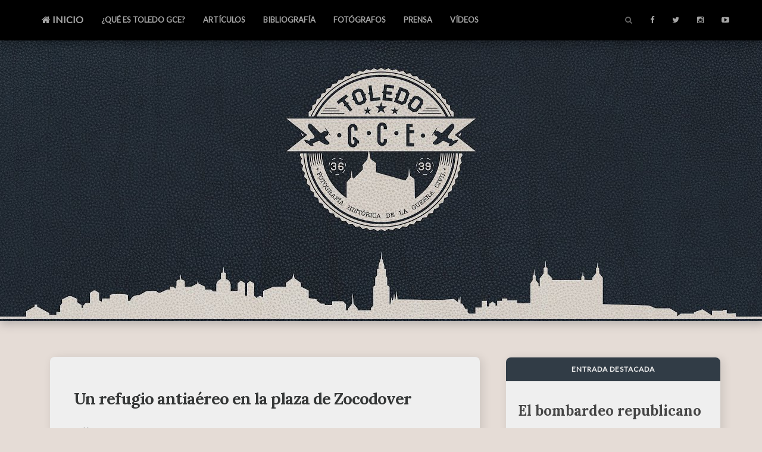

--- FILE ---
content_type: text/html; charset=UTF-8
request_url: https://toledogce.blogspot.com/2019/11/
body_size: 30372
content:
<!DOCTYPE html>
<html lang='en' xmlns='http://www.w3.org/1999/xhtml' xmlns:b='http://www.google.com/2005/gml/b' xmlns:data='http://www.google.com/2005/gml/data' xmlns:expr='http://www.google.com/2005/gml/expr'>
<head>
<link href='https://www.blogger.com/static/v1/widgets/335934321-css_bundle_v2.css' rel='stylesheet' type='text/css'/>
<meta content='width=device-width, initial-scale=1.0' name='viewport'/>
<title>
noviembre 2019
</title>
<meta content='text/html; charset=UTF-8' http-equiv='Content-Type'/>
<meta content='blogger' name='generator'/>
<link href='https://toledogce.blogspot.com/favicon.ico' rel='icon' type='image/x-icon'/>
<link href='https://toledogce.blogspot.com/2019/11/' rel='canonical'/>
<link rel="alternate" type="application/atom+xml" title="TOLEDO GCE - Atom" href="https://toledogce.blogspot.com/feeds/posts/default" />
<link rel="alternate" type="application/rss+xml" title="TOLEDO GCE - RSS" href="https://toledogce.blogspot.com/feeds/posts/default?alt=rss" />
<link rel="service.post" type="application/atom+xml" title="TOLEDO GCE - Atom" href="https://www.blogger.com/feeds/1311903048490933973/posts/default" />
<!--Can't find substitution for tag [blog.ieCssRetrofitLinks]-->
<meta content='Blog de investigación sobre la Guerra Civil española en Toledo y su provincia (1936-1939) a través de la documentación fotográfica.' name='description'/>
<meta content='https://toledogce.blogspot.com/2019/11/' property='og:url'/>
<meta content='TOLEDO GCE' property='og:title'/>
<meta content='Blog de investigación sobre la Guerra Civil española en Toledo y su provincia (1936-1939) a través de la documentación fotográfica.' property='og:description'/>
<link href='https://fonts.googleapis.com/css?family=Droid+Serif' rel='stylesheet'/>
<link href="//fonts.googleapis.com/css?family=Lora:400,700%7CPacifico%7CLato:400&amp;subset=latin,latin-ext" rel="stylesheet" type="text/css">
<link href='///maxcdn.bootstrapcdn.com/font-awesome/4.3.0/css/font-awesome.min.css' rel='stylesheet' type='text/css'/>
<style id='page-skin-1' type='text/css'><!--
/*
-----------------------------------------------
Blogger Template Style
-----------------------------------------------
Name           :
Author         :
Author  URL    :
Date           :
-----------------------------------------------
License:
----------------------------------------------- */
/*
simple hack better layout
*/
body#layout{width:100%;float:left;padding-top: 70px;}
body#layout div.widget{position:;}
body#layout div.section{position:initial;overflow:hidden;}
/*
simple hack better layout
*/
/*
simple hack new template version
*/
body .navbar{
height:auto;
box-shadow: 4px 3px 15px 2px rgba(0, 0, 0, 0.3);
-webkit-box-shadow: 4px 3px 15px 2px rgba(0, 0, 0, 0.3);
}
.section {
margin: 0px;
}
.widget {
line-height: 1;
margin:0px;
}
.widget ul {
padding: 0;
margin: 0;
line-height: 1;
}
.widget li, .BlogArchive #ArchiveList ul.flat li {
padding: 0;
margin: 0;
text-indent: 0;
}
/*
simple hack new template version
*/
/* Variable definitions
====================
<Group description="Page Text" selector="body">
<Variable name="body.text.color" description="Text Color" type="color" default="#262626"/>
</Group>
<Group description="Backgrounds" selector=".body-fauxcolumns-outer">
<Variable name="body.background.color" description="Outer Background" type="color" default="#fff"/>
<Variable name="header.background.color" description="Header Background" type="color" default="#f6f6f6"/>
<Variable name="content.background.color" description="Main Background" type="color" default="#fff"/>
<Variable name="sidebar.background.color" description="Sidebar Background" type="color" default="#fff"/>
</Group>
<Group description="Links" selector=".main-body">
<Variable name="link.color" description="Link Color" type="color" default="#464646"/>
<Variable name="link.hover.color" description="Hover Color" type="color" default="#666"/>
</Group>
<Group description="Blog Title and Description" selector=".titlewrapper">
<Variable name="blog.title.color" description="Link Color" type="color" default="#ffffff"/>
<Variable name="blog.description.color" description="Hover Color" type="color" default="#ffffff"/>
</Group>
<Group description="Post Header" selector=".post-home-title">
<Variable name="post.home.title.color" description="Home page Post title color" type="color" default="#333333"/>
<Variable name="post.home.titlehover.color" description="Home page Post title hover color" type="color" default="#666666"/>
<Variable name="post.post.title.color" description="Post page Post title hover color" type="color" default="#333"/>
</Group>
<Variable name="body.background" description="Header Background" type="background" color="#f6f6f6" default="#f6f6f6 url(https://blogger.googleusercontent.com/img/b/R29vZ2xl/AVvXsEhagYTH_xfc0sAjFUSRRcFhyphenhypheniHulMaFVxi9FTuSnogO0TFPnVaeO91OdZ8yVRIAhH9AWc5jHvF9J4l65-kEw3mzQPp4RqqGWUME6lb1hjNHkPhCDNMq1w4PTokP8szfxjYy0ZaVezI5bFI/s0/header1_2.jpg) no-repeat fixed top center"/>
<Group description="Content color" selector=".article-container">
<Variable name="content.color" description="Content text color" type="color" default="#666"/>
</Group>
<Group description="Main nav bar" selector=".main-top-nav">
<Variable name="nav.bg.color" description="Nav background color" type="color" default="#000000"/>
<Variable name="nav.linkhoverbg.color" description="Nav hover background color" type="color" default="#000000"/>
</Group>
<Group description="Main nav bar links" selector=".main-top-nav">
<Variable name="nav.link.color" description="Nav link color" type="color" default="#A5A5A5"/>
<Variable name="nav.link.border.color" description="Nav link border color" type="color" default="#000000"/>
<Variable name="nav.linkhover.color" description="Nav link hover color" type="color" default="#777777"/>
<Variable name="nav.linkhover.border.color" description="Nav link hover border color" type="color" default="#777777"/>
</Group>
<Group description="Nav logo color" selector=".navbar-brand">
<Variable name="nav.brand.color" description="Nav logo coloe" type="color" default="#fff"/>
</Group>
<Group description="Footer" selector=".footer-top">
<Variable name="footer.bg.color" description="Footer Background" type="color" default="#121212"/>
<Variable name="footer.text.color" description="Footer Text Color" type="color" default="#666"/>
<Variable name="footer.link.color" description="Footer Link Color" type="color" default="#666666"/>
<Variable name="footer.linkhover.color" description="Footer Link Hover Color" type="color" default="#eee"/>
<Variable name="footer.header.color" description="Footer Header Color" type="color" default="#666666"/>
</Group>
<Group description="Footer Label Widgets" selector=".footer-top">
<Variable name="footer.label.bg.color" description="Footer Label Background Color" type="color" default="#222222"/>
<Variable name="footer.label.bghover.color" description="Footer Label Background Hover Color" type="color" default="#333"/>
<Variable name="footer.label.link.color" description="Footer Label Link Color" type="color" default="#eee"/>
<Variable name="footer.label.linkhover.color" description="Footer Label Link Hover Color" type="color" default="#fff"/>
<Variable name="footer.label.border.color" description="Footer Border Color" type="color" default="#333"/>
</Group>
<Group description="Sidebar Label Widgets" selector=".sidebox">
<Variable name="sidebar.label.link.color" description="Sidebar link Color" type="color" default="#fff"/>
<Variable name="sidebar.label.linkhover.color" description="Sidebar link Hover Color" type="color" default="#fff"/>
</Group>
<Group description="Sidebar Widgets" selector=".sidebar">
<Variable name="sidebar.title.color" description="Sidebar title color" type="color" default="#fff"/>
<Variable name="sidebar.title.bg" description="Sidebar title background" type="color" default="#000"/>
<Variable name="sidebar.text.color" description="Sidebar text color" type="color" default="#262626"/>
<Variable name="sidebar.link.color" description="Sidebar link color" type="color" default="#444"/>
<Variable name="sidebar.linkhover.color" description="Sidebar link hover color" type="color" default="#222"/>
</Group>
<Group description="Read more" selector=".read_more_l">
<Variable name="readmore.link.color" description="Readmore link color" type="color" default="#666"/>
<Variable name="readmore.bg.color" description="Readmore background color" type="color" default="#fff"/>
<Variable name="readmore.linkhover.color" description="Readmore link hover color" type="color" default="#222"/>
<Variable name="readmore.bghover.color" description="Readmore background hover color" type="color" default="#fff"/>
</Group>
<Group description="Navigation" selector=".blogger-pager">
<Variable name="pagination.link.color" description="Pagination link color" type="color" default="#fff"/>
<Variable name="pagination.bg.color" description="Pagination background color" type="color" default="#F0636D"/>
<Variable name="pagination.current.link.color" description="Pagination current page color" type="color" default="#fff"/>
<Variable name="pagination.current.bg.color" description="Pagination current page background color" type="color" default="#1abc9c"/>
</Group>
<Group description="Footer credits" selector=".footer-link">
<Variable name="credit.text.color" description="Credit text color" type="color" default="#666666"/>
<Variable name="credit.bg.color" description="Credit background color" type="color" default="#111"/>
<Variable name="credit.link.color" description="Credit link color" type="color" default="#666666"/>
</Group>
<Group description="Contact button" selector=".footer-link">
<Variable name="contact.bg.color" description="Contact button color" type="color" default="#F0636D"/>
</Group>
*/
/*----------------------- BASIC CSS AND BOOTSTRAP STYLES ------------------------------*/
a,abbr,acronym,address,applet,b,big,blockquote,body,caption,center,cite,code,dd,del,dfn,div,dl,dt,em,fieldset,font,form,h1,h2,h3,h4,h5,h6,html,i,iframe,img,ins,kbd,label,legend,li,object,ol,p,pre,q,s,samp,small,span,strike,strong,sub,sup,tt,u,ul,var {
margin:0;
padding:0;
border:0;
outline:0;
font-size:100%;
vertical-align:baseline;
background:0 0
}
html {
font-family:sans-serif;
-ms-text-size-adjust:100%;
-webkit-text-size-adjust:100%;
}
body {
margin:0;
font-family: 'Lato',sans-serif;
}
article,aside,details,figcaption,figure,footer,header,hgroup,main,nav,section,summary {
display:block;
}
audio,canvas,progress,video {
display:inline-block;
vertical-align:baseline;
}
audio:not([controls]) {
display:none;
height:0;
}
[hidden],template {
display:none;
}
a {
background:transparent;
}
a:active, a:hover, a:focus {
text-decoration: none;
transition: all .6s ease 0s;
-webkit-transition: all .6s ease 0s;
}
abbr[title] {
}
b,strong {
font-weight:bold;
}
dfn {
font-style:italic;
}
h1,h2,h3,h4,h5,h6 {
margin:10px 0;
font-family:inherit;
font-weight:bold;
line-height:1;
color:inherit;
text-rendering:optimizelegibility;
font-family: "Lora", sans-serif;
}
h1 small,h2 small,h3 small,h4 small,h5 small,h6 small {
font-weight:normal;
line-height:1;
color:#5f5f5f;
}
h1 {
font-size:36px;
line-height:40px;
}
h2 {
font-size:30px;
line-height:40px;
}
h3 {
font-size:24px;
line-height:40px;
}
h4 {
font-size:18px;
line-height:20px;
}
h5 {
font-size:14px;
line-height:20px;
}
h6 {
font-size:12px;
line-height:20px;
}
h1 small {
font-size:24px;
}
h2 small {
font-size:18px;
}
h3 small {
font-size:14px;
}
h4 small {
font-size:14px;
}
mark {
background:#ff0;
color:#000;
}
small {
font-size:80%;
}
sub,sup {
font-size:75%;
line-height:0;
position:relative;
vertical-align:baseline;
}
sup {
top:-0.5em;
}
sub {
bottom:-0.25em;
}
img {
border:0;
}
svg:not(:root) {
overflow:hidden;
}
figure {
margin:1em 40px;
}
hr {
-moz-box-sizing:content-box;
box-sizing:content-box;
height:0;
}
pre {
overflow:auto;
}
code,kbd,pre,samp {
font-family:monospace,monospace;
font-size:1em;
}
button,input,optgroup,select,textarea {
color:inherit;
font:inherit;
margin:0;
}
button {
overflow:visible;
}
button,select {
text-transform:none;
}
button,html input[type="button"],input[type="reset"],input[type="submit"] {
-webkit-appearance:button;
cursor:pointer;
}
button[disabled],html input[disabled] {
cursor:default;
}
button::-moz-focus-inner,input::-moz-focus-inner {
border:0;
padding:0;
}
input {
line-height:normal;
}
input[type="checkbox"],input[type="radio"] {
box-sizing:border-box;
padding:0;
}
input[type="number"]::-webkit-inner-spin-button,input[type="number"]::-webkit-outer-spin-button {
height:auto;
}
input[type="search"] {
-webkit-appearance:textfield;
-moz-box-sizing:content-box;
-webkit-box-sizing:content-box;
box-sizing:content-box;
}
input[type="search"]::-webkit-search-cancel-button,input[type="search"]::-webkit-search-decoration {
-webkit-appearance:none;
}
fieldset {
border:1px solid #c0c0c0;
margin:0 2px;
padding:0.35em 0.625em 0.75em;
}
legend {
border:0;
padding:0;
}
textarea {
overflow:auto;
}
optgroup {
font-weight:bold;
}
table {
border-collapse:collapse;
border-spacing:0;
}
td,th {
padding:0;
}
* {
-webkit-box-sizing:border-box;
-moz-box-sizing:border-box;
box-sizing:border-box;
}
*:before,*:after {
-webkit-box-sizing:border-box;
-moz-box-sizing:border-box;
box-sizing:border-box;
}
html {
font-size:62.5%;
-webkit-tap-highlight-color:rgba(0,0,0,0);
}
body {
font-family: Lato,sans-serif;
font-size:14px;
line-height:1.42857143;
color:#333333;
background-color:#ffffff;
}
input,button,select,textarea {
font-family:inherit;
font-size:inherit;
line-height:inherit;
}
a {
color:#464646;
text-decoration:none;
}
a:hover,a:focus {
color:#666666;
}
a:visited {
text-decoration:none;
}
a:focus {
outline:thin dotted;
outline:5px auto -webkit-focus-ring-color;
outline-offset:-2px;
}
figure {
margin:0;
}
img {
vertical-align:middle;
}
.img-responsive {
display:block;
max-width:100%;
height:auto;
}
.img-rounded {
border-radius:6px;
}
.img-thumbnail {
padding:4px;
line-height:1.42857143;
background-color:#ffffff;
border:1px solid #dddddd;
border-radius:4px;
-webkit-transition:all 0.2s ease-in-out;
transition:all 0.2s ease-in-out;
display:inline-block;
max-width:100%;
height:auto;
}
.img-circle {
border-radius:50%;
}
hr {
margin-top:20px;
margin-bottom:20px;
border:0;
border-top:1px solid #eeeeee;
}
.sr-only {
position:absolute;
width:1px;
height:1px;
margin:-1px;
padding:0;
overflow:hidden;
clip:rect(0,0,0,0);
border:0;
}
.container {
margin-right:auto;
margin-left:auto;
}
.collapse {
display:none;
}
.col-md-1,.col-md-2,.col-md-3,.col-md-4,.col-md-5,.col-md-6,.col-md-7,.col-md-8,.col-md-9,.col-md-10,.col-md-11,.col-md-12 {
float:left;
}
.col-md-12 {
width:100%;
}
.col-md-11 {
width:91.66666667%;
}
.col-md-10 {
width:83.33333333%;
}
.col-md-9 {
width:75%;
}
.col-md-8 {
width:66.66666667%;
}
.col-md-7 {
width:58.33333333%;
}
.col-md-6 {
width:50%;
}
.col-md-5 {
width:41.66666667%;
}
.col-md-4 {
width:33.33333333%;
}
.col-md-3 {
width:25%;
}
.col-md-2 {
width:16.66666667%;
}
.col-md-1 {
width:8.33333333%;
}
@media (min-width:768px) {
.container {
width:750px;
}
}
@media (min-width:992px) {
.container {
width:970px;
}
}
.container-fluid {
margin-right:auto;
margin-left:auto;
padding-left:15px;
padding-right:15px;
}
.row {
margin-left:-15px;
margin-right:-15px;
}
.col-xs-1, .col-sm-1, .col-md-1, .col-lg-1, .col-xs-2, .col-sm-2, .col-md-2, .col-lg-2, .col-xs-3, .col-sm-3, .col-md-3, .col-lg-3, .col-xs-4, .col-sm-4, .col-md-4, .col-lg-4, .col-xs-5, .col-sm-5, .col-md-5, .col-lg-5, .col-xs-6, .col-sm-6, .col-md-6, .col-lg-6, .col-xs-7, .col-sm-7, .col-md-7, .col-lg-7, .col-xs-8, .col-sm-8, .col-md-8, .col-lg-8, .col-xs-9, .col-sm-9, .col-md-9, .col-lg-9, .col-xs-10, .col-sm-10, .col-md-10, .col-lg-10, .col-xs-11, .col-sm-11, .col-md-11, .col-lg-11, .col-xs-12, .col-sm-12, .col-md-12, .col-lg-12 {
position: relative;
min-height: 1px;
padding-right: 15px;
padding-left: 15px;
}
.col-xs-1, .col-xs-2, .col-xs-3, .col-xs-4, .col-xs-5, .col-xs-6, .col-xs-7, .col-xs-8, .col-xs-9, .col-xs-10, .col-xs-11, .col-xs-12 {
float: left;
}
.col-xs-12 {
width: 100%;
}
.col-xs-11 {
width: 91.66666667%;
}
.col-xs-10 {
width: 83.33333333%;
}
.col-xs-9 {
width: 75%;
}
.col-xs-8 {
width: 66.66666667%;
}
.col-xs-7 {
width: 58.33333333%;
}
.col-xs-6 {
width: 50%;
}
.col-xs-5 {
width: 41.66666667%;
}
.col-xs-4 {
width: 33.33333333%;
}
.col-xs-3 {
width: 25%;
}
.col-xs-2 {
width: 16.66666667%;
}
.col-xs-1 {
width: 8.33333333%;
}
.col-xs-pull-12 {
right: 100%;
}
.col-xs-pull-11 {
right: 91.66666667%;
}
.col-xs-pull-10 {
right: 83.33333333%;
}
.col-xs-pull-9 {
right: 75%;
}
.col-xs-pull-8 {
right: 66.66666667%;
}
.col-xs-pull-7 {
right: 58.33333333%;
}
.col-xs-pull-6 {
right: 50%;
}
.col-xs-pull-5 {
right: 41.66666667%;
}
.col-xs-pull-4 {
right: 33.33333333%;
}
.col-xs-pull-3 {
right: 25%;
}
.col-xs-pull-2 {
right: 16.66666667%;
}
.col-xs-pull-1 {
right: 8.33333333%;
}
.col-xs-pull-0 {
right: auto;
}
.col-xs-push-12 {
left: 100%;
}
.col-xs-push-11 {
left: 91.66666667%;
}
.col-xs-push-10 {
left: 83.33333333%;
}
.col-xs-push-9 {
left: 75%;
}
.col-xs-push-8 {
left: 66.66666667%;
}
.col-xs-push-7 {
left: 58.33333333%;
}
.col-xs-push-6 {
left: 50%;
}
.col-xs-push-5 {
left: 41.66666667%;
}
.col-xs-push-4 {
left: 33.33333333%;
}
.col-xs-push-3 {
left: 25%;
}
.col-xs-push-2 {
left: 16.66666667%;
}
.col-xs-push-1 {
left: 8.33333333%;
}
.col-xs-push-0 {
left: auto;
}
.col-xs-offset-12 {
margin-left: 100%;
}
.col-xs-offset-11 {
margin-left: 91.66666667%;
}
.col-xs-offset-10 {
margin-left: 83.33333333%;
}
.col-xs-offset-9 {
margin-left: 75%;
}
.col-xs-offset-8 {
margin-left: 66.66666667%;
}
.col-xs-offset-7 {
margin-left: 58.33333333%;
}
.col-xs-offset-6 {
margin-left: 50%;
}
.col-xs-offset-5 {
margin-left: 41.66666667%;
}
.col-xs-offset-4 {
margin-left: 33.33333333%;
}
.col-xs-offset-3 {
margin-left: 25%;
}
.col-xs-offset-2 {
margin-left: 16.66666667%;
}
.col-xs-offset-1 {
margin-left: 8.33333333%;
}
.col-xs-offset-0 {
margin-left: 0;
}
@media (min-width: 768px) {
.col-sm-1, .col-sm-2, .col-sm-3, .col-sm-4, .col-sm-5, .col-sm-6, .col-sm-7, .col-sm-8, .col-sm-9, .col-sm-10, .col-sm-11, .col-sm-12 {
float: left;
}
.col-sm-12 {
width: 100%;
}
.col-sm-11 {
width: 91.66666667%;
}
.col-sm-10 {
width: 83.33333333%;
}
.col-sm-9 {
width: 75%;
}
.col-sm-8 {
width: 66.66666667%;
}
.col-sm-7 {
width: 58.33333333%;
}
.col-sm-6 {
width: 50%;
}
.col-sm-5 {
width: 41.66666667%;
}
.col-sm-4 {
width: 33.33333333%;
}
.col-sm-3 {
width: 25%;
}
.col-sm-2 {
width: 16.66666667%;
}
.col-sm-1 {
width: 8.33333333%;
}
.col-sm-pull-12 {
right: 100%;
}
.col-sm-pull-11 {
right: 91.66666667%;
}
.col-sm-pull-10 {
right: 83.33333333%;
}
.col-sm-pull-9 {
right: 75%;
}
.col-sm-pull-8 {
right: 66.66666667%;
}
.col-sm-pull-7 {
right: 58.33333333%;
}
.col-sm-pull-6 {
right: 50%;
}
.col-sm-pull-5 {
right: 41.66666667%;
}
.col-sm-pull-4 {
right: 33.33333333%;
}
.col-sm-pull-3 {
right: 25%;
}
.col-sm-pull-2 {
right: 16.66666667%;
}
.col-sm-pull-1 {
right: 8.33333333%;
}
.col-sm-pull-0 {
right: auto;
}
.col-sm-push-12 {
left: 100%;
}
.col-sm-push-11 {
left: 91.66666667%;
}
.col-sm-push-10 {
left: 83.33333333%;
}
.col-sm-push-9 {
left: 75%;
}
.col-sm-push-8 {
left: 66.66666667%;
}
.col-sm-push-7 {
left: 58.33333333%;
}
.col-sm-push-6 {
left: 50%;
}
.col-sm-push-5 {
left: 41.66666667%;
}
.col-sm-push-4 {
left: 33.33333333%;
}
.col-sm-push-3 {
left: 25%;
}
.col-sm-push-2 {
left: 16.66666667%;
}
.col-sm-push-1 {
left: 8.33333333%;
}
.col-sm-push-0 {
left: auto;
}
.col-sm-offset-12 {
margin-left: 100%;
}
.col-sm-offset-11 {
margin-left: 91.66666667%;
}
.col-sm-offset-10 {
margin-left: 83.33333333%;
}
.col-sm-offset-9 {
margin-left: 75%;
}
.col-sm-offset-8 {
margin-left: 66.66666667%;
}
.col-sm-offset-7 {
margin-left: 58.33333333%;
}
.col-sm-offset-6 {
margin-left: 50%;
}
.col-sm-offset-5 {
margin-left: 41.66666667%;
}
.col-sm-offset-4 {
margin-left: 33.33333333%;
}
.col-sm-offset-3 {
margin-left: 25%;
}
.col-sm-offset-2 {
margin-left: 16.66666667%;
}
.col-sm-offset-1 {
margin-left: 8.33333333%;
}
.col-sm-offset-0 {
margin-left: 0;
}
}
@media (min-width: 992px) {
.col-md-1, .col-md-2, .col-md-3, .col-md-4, .col-md-5, .col-md-6, .col-md-7, .col-md-8, .col-md-9, .col-md-10, .col-md-11, .col-md-12 {
float: left;
}
.col-md-12 {
width: 100%;
}
.col-md-11 {
width: 91.66666667%;
}
.col-md-10 {
width: 83.33333333%;
}
.col-md-9 {
width: 75%;
}
.col-md-8 {
width: 66.66666667%;
}
.col-md-7 {
width: 58.33333333%;
}
.col-md-6 {
width: 50%;
}
.col-md-5 {
width: 41.66666667%;
}
.col-md-4 {
width: 33.33333333%;
}
.col-md-3 {
width: 25%;
}
.col-md-2 {
width: 16.66666667%;
}
.col-md-1 {
width: 8.33333333%;
}
.col-md-pull-12 {
right: 100%;
}
.col-md-pull-11 {
right: 91.66666667%;
}
.col-md-pull-10 {
right: 83.33333333%;
}
.col-md-pull-9 {
right: 75%;
}
.col-md-pull-8 {
right: 66.66666667%;
}
.col-md-pull-7 {
right: 58.33333333%;
}
.col-md-pull-6 {
right: 50%;
}
.col-md-pull-5 {
right: 41.66666667%;
}
.col-md-pull-4 {
right: 33.33333333%;
}
.col-md-pull-3 {
right: 25%;
}
.col-md-pull-2 {
right: 16.66666667%;
}
.col-md-pull-1 {
right: 8.33333333%;
}
.col-md-pull-0 {
right: auto;
}
.col-md-push-12 {
left: 100%;
}
.col-md-push-11 {
left: 91.66666667%;
}
.col-md-push-10 {
left: 83.33333333%;
}
.col-md-push-9 {
left: 75%;
}
.col-md-push-8 {
left: 66.66666667%;
}
.col-md-push-7 {
left: 58.33333333%;
}
.col-md-push-6 {
left: 50%;
}
.col-md-push-5 {
left: 41.66666667%;
}
.col-md-push-4 {
left: 33.33333333%;
}
.col-md-push-3 {
left: 25%;
}
.col-md-push-2 {
left: 16.66666667%;
}
.col-md-push-1 {
left: 8.33333333%;
}
.col-md-push-0 {
left: auto;
}
.col-md-offset-12 {
margin-left: 100%;
}
.col-md-offset-11 {
margin-left: 91.66666667%;
}
.col-md-offset-10 {
margin-left: 83.33333333%;
}
.col-md-offset-9 {
margin-left: 75%;
}
.col-md-offset-8 {
margin-left: 66.66666667%;
}
.col-md-offset-7 {
margin-left: 58.33333333%;
}
.col-md-offset-6 {
margin-left: 50%;
}
.col-md-offset-5 {
margin-left: 41.66666667%;
}
.col-md-offset-4 {
margin-left: 33.33333333%;
}
.col-md-offset-3 {
margin-left: 25%;
}
.col-md-offset-2 {
margin-left: 16.66666667%;
}
.col-md-offset-1 {
margin-left: 8.33333333%;
}
.col-md-offset-0 {
margin-left: 0;
}
}
@media (min-width: 1200px) {
.col-lg-1, .col-lg-2, .col-lg-3, .col-lg-4, .col-lg-5, .col-lg-6, .col-lg-7, .col-lg-8, .col-lg-9, .col-lg-10, .col-lg-11, .col-lg-12 {
float: left;
}
.col-lg-12 {
width: 100%;
}
.col-lg-11 {
width: 91.66666667%;
}
.col-lg-10 {
width: 83.33333333%;
}
.col-lg-9 {
width: 75%;
}
.col-lg-8 {
width: 66.66666667%;
}
.col-lg-7 {
width: 58.33333333%;
}
.col-lg-6 {
width: 50%;
}
.col-lg-5 {
width: 41.66666667%;
}
.col-lg-4 {
width: 33.33333333%;
}
.col-lg-3 {
width: 25%;
}
.col-lg-2 {
width: 16.66666667%;
}
.col-lg-1 {
width: 8.33333333%;
}
.col-lg-pull-12 {
right: 100%;
}
.col-lg-pull-11 {
right: 91.66666667%;
}
.col-lg-pull-10 {
right: 83.33333333%;
}
.col-lg-pull-9 {
right: 75%;
}
.col-lg-pull-8 {
right: 66.66666667%;
}
.col-lg-pull-7 {
right: 58.33333333%;
}
.col-lg-pull-6 {
right: 50%;
}
.col-lg-pull-5 {
right: 41.66666667%;
}
.col-lg-pull-4 {
right: 33.33333333%;
}
.col-lg-pull-3 {
right: 25%;
}
.col-lg-pull-2 {
right: 16.66666667%;
}
.col-lg-pull-1 {
right: 8.33333333%;
}
.col-lg-pull-0 {
right: auto;
}
.col-lg-push-12 {
left: 100%;
}
.col-lg-push-11 {
left: 91.66666667%;
}
.col-lg-push-10 {
left: 83.33333333%;
}
.col-lg-push-9 {
left: 75%;
}
.col-lg-push-8 {
left: 66.66666667%;
}
.col-lg-push-7 {
left: 58.33333333%;
}
.col-lg-push-6 {
left: 50%;
}
.col-lg-push-5 {
left: 41.66666667%;
}
.col-lg-push-4 {
left: 33.33333333%;
}
.col-lg-push-3 {
left: 25%;
}
.col-lg-push-2 {
left: 16.66666667%;
}
.col-lg-push-1 {
left: 8.33333333%;
}
.col-lg-push-0 {
left: auto;
}
.col-lg-offset-12 {
margin-left: 100%;
}
.col-lg-offset-11 {
margin-left: 91.66666667%;
}
.col-lg-offset-10 {
margin-left: 83.33333333%;
}
.col-lg-offset-9 {
margin-left: 75%;
}
.col-lg-offset-8 {
margin-left: 66.66666667%;
}
.col-lg-offset-7 {
margin-left: 58.33333333%;
}
.col-lg-offset-6 {
margin-left: 50%;
}
.col-lg-offset-5 {
margin-left: 41.66666667%;
}
.col-lg-offset-4 {
margin-left: 33.33333333%;
}
.col-lg-offset-3 {
margin-left: 25%;
}
.col-lg-offset-2 {
margin-left: 16.66666667%;
}
.col-lg-offset-1 {
margin-left: 8.33333333%;
}
.col-lg-offset-0 {
margin-left: 0;
}
}
fieldset {
padding:0;
margin:0;
border:0;
min-width:0;
}
legend {
display:block;
width:100%;
padding:0;
margin-bottom:20px;
font-size:21px;
line-height:inherit;
color:#333333;
border:0;
border-bottom:1px solid #e5e5e5;
}
label {
display:inline-block;
margin-bottom:5px;
font-weight:bold;
}
input[type="search"] {
-webkit-box-sizing:border-box;
-moz-box-sizing:border-box;
box-sizing: border-box;
}
input[type="radio"],input[type="checkbox"] {
margin:4px 0 0;
margin-top:1px \9;
/* IE8-9 */
line-height:normal;
}
input[type="file"] {
display:block;
}
input[type="range"] {
display:block;
width:100%;
}
select[multiple],select[size] {
height:auto;
}
input[type="file"]:focus,input[type="radio"]:focus,input[type="checkbox"]:focus {
outline:thin dotted;
outline:5px auto -webkit-focus-ring-color;
outline-offset:-2px;
}
output {
display:block;
padding-top:7px;
font-size:14px;
line-height:1.42857143;
color:#555555;
}
.form-control {
display:block;
width:100%;
height:36px;
padding:8px 12px;
font-size:14px;
line-height:1.42857143;
color:#555555;
background-color:#ffffff;
background-image:none;
border:1px solid #cccccc;
-webkit-box-shadow:inset 0 1px 1px rgba(0,0,0,0.075);
box-shadow:inset 0 1px 1px rgba(0,0,0,0.075);
-webkit-transition:border-color ease-in-out .15s,box-shadow ease-in-out .15s;
transition:border-color ease-in-out .15s,box-shadow ease-in-out .15s;
}
.form-control:focus {
border-color:#66afe9;
outline:0;
-webkit-box-shadow:inset 0 1px 1px rgba(0,0,0,.075),0 0 8px rgba(102,175,233,0.6);
box-shadow:inset 0 1px 1px rgba(0,0,0,.075),0 0 8px rgba(102,175,233,0.6);
}
.form-control::-moz-placeholder {
color:#999999;
opacity:1;
}
.form-control:-ms-input-placeholder {
color:#999999;
}
.form-control::-webkit-input-placeholder {
color:#999999;
}
.form-control[disabled],.form-control[readonly],fieldset[disabled] .form-control {
cursor:not-allowed;
background-color:#eeeeee;
opacity:1;
}
textarea.form-control {
height:auto;
}
input[type="search"] {
-webkit-appearance:none;
}
input[type="date"] {
line-height:34px;
}
.form-group {
margin-bottom:15px;
}
.radio,.checkbox {
display:block;
min-height:20px;
margin-top:10px;
margin-bottom:10px;
padding-left:20px;
}
.radio label,.checkbox label {
display:inline;
font-weight:normal;
cursor:pointer;
}
.radio input[type="radio"],.radio-inline input[type="radio"],.checkbox input[type="checkbox"],.checkbox-inline input[type="checkbox"] {
float:left;
margin-left:-20px;
}
.radio+.radio,.checkbox+.checkbox {
margin-top:-5px;
}
.radio-inline,.checkbox-inline {
display:inline-block;
padding-left:20px;
margin-bottom:0;
vertical-align:middle;
font-weight:normal;
cursor:pointer;
}
.radio-inline+.radio-inline,.checkbox-inline+.checkbox-inline {
margin-top:0;
margin-left:10px;
}
input[type="radio"][disabled],input[type="checkbox"][disabled],.radio[disabled],.radio-inline[disabled],.checkbox[disabled],.checkbox-inline[disabled],fieldset[disabled] input[type="radio"],fieldset[disabled] input[type="checkbox"],fieldset[disabled] .radio,fieldset[disabled] .radio-inline,fieldset[disabled] .checkbox,fieldset[disabled] .checkbox-inline {
cursor:not-allowed;
}
.input-sm {
height:30px;
padding:5px 10px;
font-size:12px;
line-height:1.5;
border-radius:3px;
}
select.input-sm {
height:30px;
line-height:30px;
}
textarea.input-sm,select[multiple].input-sm {
height:auto;
}
.input-lg {
height:46px;
padding:10px 16px;
font-size:18px;
line-height:1.33;
border-radius:6px;
}
select.input-lg {
height:46px;
line-height:46px;
}
textarea.input-lg,select[multiple].input-lg {
height:auto;
}
.caret {
display:inline-block;
width:0;
height:0;
margin-left:2px;
vertical-align:middle;
border-top:4px solid;
border-right:4px solid transparent;
border-left:4px solid transparent;
}
.dropdown {
position:relative;
}
.dropdown-toggle:focus {
outline:0;
}
.dropdown-menu {
position:absolute;
top:100%;
left:0;
z-index:1000;
display:none;
float:left;
min-width:160px;
padding:0;
margin:2px 0 0;
list-style:none;
font-size:14px;
background-color:#ffffff;
border: 1px solid #ddd;
background-clip: padding-box;
-webkit-box-shadow: 0 0 6px #999998;
-moz-box-shadow: 0 0 6px #999998;
box-shadow: 0 0 6px #999998;
}
.dropdown-menu.pull-right {
right:0;
left:auto;
}
.dropdown-menu .divider {
height:1px;
margin:9px 0;
overflow:hidden;
background-color:#e5e5e5;
}
.dropdown-menu>li>a {
display:block;
padding:3px 20px;
clear:both;
line-height:2.428571;
color:#A5A5A5;
background:#000000;
white-space:nowrap;
font-size:13px;
}
.dropdown-menu>li>a:hover,.dropdown-menu>li>a:focus {
text-decoration:none;
color:#777777;
background-color:#000000;
}
.dropdown-menu>.active>a,.dropdown-menu>.active>a:hover,.dropdown-menu>.active>a:focus {
color:#ffffff;
text-decoration:none;
outline:0;
background-color:#428bca;
}
.dropdown-menu>.disabled>a,.dropdown-menu>.disabled>a:hover,.dropdown-menu>.disabled>a:focus {
color:#999999;
}
.dropdown-menu>.disabled>a:hover,.dropdown-menu>.disabled>a:focus {
text-decoration:none;
background-color:transparent;
background-image:none;
filter:progid:DXImageTransform.Microsoft.gradient(enabled = false);
cursor:not-allowed;
}
.open>.dropdown-menu {
display:block;
}
.open>a {
outline:0;
}
.dropdown-menu-right {
left:auto;
right:0;
}
.dropdown-menu-left {
left:0;
right:auto;
}
.dropdown-header {
display:block;
padding:3px 20px;
font-size:12px;
line-height:1.42857143;
color:#999999;
}
.dropdown-backdrop {
position:fixed;
left:0;
right:0;
bottom:0;
top:0;
z-index:990;
}
.pull-right>.dropdown-menu {
right:0;
left:auto;
}
.dropup .caret,.navbar-fixed-bottom .dropdown .caret {
border-top:0;
border-bottom:4px solid;
content:"";
}
.dropup .dropdown-menu,.navbar-fixed-bottom .dropdown .dropdown-menu {
top:auto;
bottom:100%;
margin-bottom:1px;
}
@media (min-width:768px) {
.navbar-right .dropdown-menu {
left:auto;
right:0;
}
.navbar-right .dropdown-menu-left {
left:0;
right:auto;
}
}
.nav {
margin-bottom:0;
padding-left:0;
list-style:none;
}
.nav>li {
position:relative;
display:block;
}
.nav>li>a {
position:relative;
display:block;
padding:10px 15px;
}
.nav>li>a:hover,.nav>li>a:focus {
text-decoration:none;
background-color:#222;
}
.nav>li.disabled>a {
color:#999999;
}
.nav>li.disabled>a:hover,.nav>li.disabled>a:focus {
color:#999999;
text-decoration:none;
background-color:transparent;
cursor:not-allowed;
}
.nav .open>a,.nav .open>a:hover,.nav .open>a:focus {
background-color:#222;
}
.nav .nav-divider {
height:1px;
margin:9px 0;
overflow:hidden;
background-color:#e5e5e5;
}
.nav>li>a>img {
max-width:none;
}
.nav-tabs {
border-bottom:1px solid #dddddd;
}
.nav-tabs>li {
float:left;
margin-bottom:-1px;
}
.nav-tabs>li>a {
margin-right:2px;
line-height:1.42857143;
border:1px solid transparent;
border-radius:4px 4px 0 0;
}
.nav-tabs>li>a:hover {
border-color:#eeeeee #eeeeee #dddddd;
}
.nav-tabs>li.active>a,.nav-tabs>li.active>a:hover,.nav-tabs>li.active>a:focus {
color:#555555;
background-color:#ffffff;
border:1px solid #dddddd;
border-bottom-color:transparent;
cursor:default;
}
.nav-tabs.nav-justified {
width:100%;
border-bottom:0;
}
.nav-tabs.nav-justified>li {
float:none;
}
.nav-tabs.nav-justified>li>a {
text-align:center;
margin-bottom:5px;
}
.nav-tabs.nav-justified>.dropdown .dropdown-menu {
top:auto;
left:auto;
}
@media (min-width:768px) {
.nav-tabs.nav-justified>li {
display:table-cell;
width:1%;
}
.nav-tabs.nav-justified>li>a {
margin-bottom:0;
}
}
.nav-tabs.nav-justified>li>a {
margin-right:0;
border-radius:4px;
}
.nav-tabs.nav-justified>.active>a,.nav-tabs.nav-justified>.active>a:hover,.nav-tabs.nav-justified>.active>a:focus {
border:1px solid #dddddd;
}
@media (min-width:768px) {
.nav-tabs.nav-justified>li>a {
border-bottom:1px solid #dddddd;
border-radius:4px 4px 0 0;
}
.nav-tabs.nav-justified>.active>a,.nav-tabs.nav-justified>.active>a:hover,.nav-tabs.nav-justified>.active>a:focus {
border-bottom-color:#ffffff;
}
}
.nav-pills>li {
float:left;
}
.nav-pills>li>a {
padding: 16px;
height: 42px !important;
}
.nav-pills>li>a:hover, .nav-pills>li>a:focus{
text-decoration: none;
}
.nav-right-top{
}
.nav-pills>li.active>a,.nav-pills>li.active>a:hover,.nav-pills>li.active>a:focus {
color:#ffffff;
background-color:#428bca;
}
.nav-stacked>li {
float:none;
}
.nav-stacked>li+li {
margin-top:2px;
margin-left:0;
}
.nav-justified {
width:100%;
}
.nav-justified>li {
float:none;
}
.nav-justified>li>a {
text-align:center;
margin-bottom:5px;
}
.nav-justified>.dropdown .dropdown-menu {
top:auto;
left:auto;
}
@media (min-width:768px) {
.nav-justified>li {
display:table-cell;
width:1%;
}
.nav-justified>li>a {
margin-bottom:0;
}
}
.nav-tabs-justified {
border-bottom:0;
}
.nav-tabs-justified>li>a {
margin-right:0;
border-radius:4px;
}
.nav-tabs-justified>.active>a,.nav-tabs-justified>.active>a:hover,.nav-tabs-justified>.active>a:focus {
border:1px solid #dddddd;
}
@media (min-width:768px) {
.nav-tabs-justified>li>a {
border-bottom:1px solid #dddddd;
border-radius:4px 4px 0 0;
}
.nav-tabs-justified>.active>a,.nav-tabs-justified>.active>a:hover,.nav-tabs-justified>.active>a:focus {
border-bottom-color:#ffffff;
}
}
.tab-content>.tab-pane {
display:none;
}
.tab-content>.active {
display:block;
}
.nav-tabs .dropdown-menu {
margin-top:-1px;
border-top-right-radius:0;
border-top-left-radius:0;
}
.navbar {
position:relative;
min-height:40px;
border:1px solid transparent;
}
@media (min-width:768px) {
.navbar {
border-radius:4px;
}
}
@media (min-width:768px) {
.navbar-header {
float:left;
}
}
.navbar-collapse {
max-height:340px;
overflow-x:visible;
padding-right:15px;
padding-left:15px;
border-top:1px solid transparent;
box-shadow:inset 0 1px 0 rgba(255,255,255,0.1);
-webkit-overflow-scrolling:touch;
}
.navbar-collapse.in {
overflow-y:auto;
}
@media (min-width:768px) {
.navbar-collapse {
width:auto;
border-top:0;
box-shadow:none;
}
.navbar-collapse.collapse {
display:block !important;
height:auto !important;
padding-bottom:0;
overflow:visible !important;
}
.navbar-collapse.in {
overflow-y:visible;
}
.navbar-fixed-top .navbar-collapse,.navbar-static-top .navbar-collapse,.navbar-fixed-bottom .navbar-collapse {
padding-left:0;
padding-right:0;
}
}
.container>.navbar-header,.container-fluid>.navbar-header,.container>.navbar-collapse,.container-fluid>.navbar-collapse {
margin-right:-15px;
margin-left:-15px;
}
@media (min-width:768px) {
.container>.navbar-header,.container-fluid>.navbar-header,.container>.navbar-collapse,.container-fluid>.navbar-collapse {
margin-right:0;
margin-left:0;
}
}
.navbar-static-top {
z-index:1000;
border-width:0 0 1px;
}
@media (min-width:768px) {
.navbar-static-top {
border-radius:0;
}
}
.navbar-fixed-top,.navbar-fixed-bottom {
position:fixed;
right:0;
left:0;
z-index:1030;
}
@media (min-width:768px) {
.navbar-fixed-top,.navbar-fixed-bottom {
border-radius:0;
}
}
.navbar-fixed-top {
top:0;
border-width:0 0 1px;
}
.navbar-fixed-bottom {
bottom:0;
margin-bottom:0;
border-width:1px 0 0;
}
.navbar-brand {
float:left;
padding:15px;
font-size:18px;
line-height:12px;
height:68px;
}
.navbar-brand:hover,.navbar-brand:focus {
text-decoration:none;
}
@media (min-width:768px) {
.navbar>.container .navbar-brand,.navbar>.container-fluid .navbar-brand {
margin-left:0px;
}
}
.navbar-toggle {
position:relative;
float:right;
margin-right:15px;
padding:9px 10px;
margin-top:8px;
margin-bottom:8px;
background-color:transparent;
background-image:none;
border:1px solid transparent;
border-radius:4px;
}
.navbar-toggle:focus {
outline:none;
}
.navbar-toggle .icon-bar {
display:block;
width:22px;
height:2px;
border-radius:1px;
}
.navbar-toggle .icon-bar+.icon-bar {
margin-top:4px;
}
@media (min-width:768px) {
.navbar-toggle {
display:none;
}
}
.navbar-nav {
margin:7.5px -15px;
}
.navbar-nav>li>a {
padding-top:24px;
padding-bottom:24px;
line-height:20px;
}
@media (max-width:767px) {
.navbar-nav .open .dropdown-menu {
position:static;
float:none;
width:auto;
margin-top:0;
background-color:transparent;
border:0;
box-shadow:none;
}
.navbar-nav .open .dropdown-menu>li>a,.navbar-nav .open .dropdown-menu .dropdown-header {
padding:5px 15px 5px 25px;
}
.navbar-nav .open .dropdown-menu>li>a {
line-height:20px;
}
.navbar-nav .open .dropdown-menu>li>a:hover,.navbar-nav .open .dropdown-menu>li>a:focus {
background-image:none;
}
}
@media (min-width:768px) {
.navbar-nav {
float:left;
margin:0;
}
.navbar-nav>li {
float:left;
}
.navbar-nav>li>a {
padding-top:24px;
padding-bottom:24px;
}
.navbar-nav.navbar-right:last-child {
margin-right:-15px;
}
}
@media (min-width:768px) {
.navbar-left {
float:left !important;
}
.navbar-right {
float:right !important;
margin-top:0;
}
}
.navbar-form {
margin-left:-15px;
margin-right:-15px;
padding:10px 15px;
border-top:1px solid transparent;
border-bottom:1px solid transparent;
-webkit-box-shadow:inset 0 1px 0 rgba(255,255,255,0.1),0 1px 0 rgba(255,255,255,0.1);
box-shadow:inset 0 1px 0 rgba(255,255,255,0.1),0 1px 0 rgba(255,255,255,0.1);
margin-top:8px;
margin-bottom:8px;
}
@media (min-width:768px) {
.navbar-form .form-group {
display:inline-block;
margin-bottom:0;
vertical-align:middle;
}
.navbar-form .form-control {
display:inline-block;
width:auto;
vertical-align:middle;
}
.navbar-form .input-group>.form-control {
width:100%;
}
.navbar-form .control-label {
margin-bottom:0;
vertical-align:middle;
}
.navbar-form .radio,.navbar-form .checkbox {
display:inline-block;
margin-top:0;
margin-bottom:0;
padding-left:0;
vertical-align:middle;
}
.navbar-form .radio input[type="radio"],.navbar-form .checkbox input[type="checkbox"] {
float:none;
margin-left:0;
}
.navbar-form .has-feedback .form-control-feedback {
top:0;
}
}
@media (max-width:767px) {
.navbar-form .form-group {
margin-bottom:5px;
}
}
@media (min-width:768px) {
.navbar-form {
width:auto;
border:0;
margin-left:0;
margin-right:0;
padding-top:0;
padding-bottom:0;
-webkit-box-shadow:none;
box-shadow:none;
}
.navbar-form.navbar-right:last-child {
margin-right:-15px;
}
}
.navbar-nav>li>.dropdown-menu {
margin-top:0;
border-top-right-radius:0;
border-top-left-radius:0;
}
.navbar-fixed-bottom .navbar-nav>li>.dropdown-menu {
border-bottom-right-radius:0;
border-bottom-left-radius:0;
}
.navbar-btn {
margin-top:8px;
margin-bottom:8px;
}
.navbar-btn.btn-sm {
margin-top:10px;
margin-bottom:10px;
}
.navbar-btn.btn-xs {
margin-top:14px;
margin-bottom:14px;
}
.navbar-text {
margin-top:15px;
margin-bottom:15px;
}
@media (min-width:768px) {
.navbar-text {
float:left;
margin-left:15px;
margin-right:15px;
}
.navbar-text.navbar-right:last-child {
margin-right:0;
}
}
.navbar-default {
border:1px solid #ddd;
background-color:#f8f8f8;
border-top:none;
}
.navbar-default .navbar-brand {
color:#ffffff;
padding: 24px;
}
.navbar-default .navbar-brand:hover,.navbar-default .navbar-brand:focus {
}
.navbar-default .navbar-text {
color:#777777;
}
.navbar-default-border-right{
border-right:1px solid #000000;
}
.navbar-default .navbar-nav>li>a {
color:#A5A5A5;
border-left:1px solid #000000;
}
.navbar-default .navbar-nav>li>a:hover,.navbar-default .navbar-nav>li>a:focus {
color:#777777;
background-color:#000000;
border-left:1px solid #777777;
}
.navbar-default .navbar-nav>.active>a,.navbar-default .navbar-nav>.active>a:hover,.navbar-default .navbar-nav>.active>a:focus {
color:#555555;
background-color:#e7e7e7;
}
.navbar-default .navbar-nav>.disabled>a,.navbar-default .navbar-nav>.disabled>a:hover,.navbar-default .navbar-nav>.disabled>a:focus {
color:#cccccc;
background-color:transparent;
}
.navbar-default .navbar-toggle {
border-color:#dddddd;
}
.navbar-default .navbar-toggle:hover,.navbar-default .navbar-toggle:focus {
background-color:#dddddd;
}
.navbar-default .navbar-toggle .icon-bar {
background-color:#888888;
}
.navbar-default .navbar-collapse,.navbar-default .navbar-form {
border-color:#e7e7e7;
}
.navbar-default .navbar-nav>.open>a,.navbar-default .navbar-nav>.open>a:hover,.navbar-default .navbar-nav>.open>a:focus {
color:#777777;
background:#000000;
}
@media (max-width:767px) {
.navbar-default .navbar-nav .open .dropdown-menu>li>a {
color:#777777;
}
.navbar-default .navbar-nav .open .dropdown-menu>li>a:hover,.navbar-default .navbar-nav .open .dropdown-menu>li>a:focus {
color:#333333;
background-color:transparent;
}
.navbar-default .navbar-nav .open .dropdown-menu>.active>a,.navbar-default .navbar-nav .open .dropdown-menu>.active>a:hover,.navbar-default .navbar-nav .open .dropdown-menu>.active>a:focus {
color:#555555;
background-color:#e7e7e7;
}
.navbar-default .navbar-nav .open .dropdown-menu>.disabled>a,.navbar-default .navbar-nav .open .dropdown-menu>.disabled>a:hover,.navbar-default .navbar-nav .open .dropdown-menu>.disabled>a:focus {
color:#cccccc;
background-color:transparent;
}
}
.navbar-default .navbar-link {
color:#777777;
}
.navbar-default .navbar-link:hover {
color:#333333;
}
.well {
min-height:20px;
padding:19px;
margin-bottom:20px;
border:1px solid #e3e3e3;
}
.well blockquote {
border-color:#ddd;
border-color:rgba(0,0,0,0.15);
}
.well-lg {
padding:24px;
border-radius:6px;
}
.well-sm {
padding:9px;
border-radius:3px;
}
.clearfix:before,.clearfix:after,.container:before,.container:after,.container-fluid:before,.container-fluid:after,.row:before,.row:after,.form-horizontal .form-group:before,.form-horizontal .form-group:after,.nav:before,.nav:after,.navbar:before,.navbar:after,.navbar-header:before,.navbar-header:after,.navbar-collapse:before,.navbar-collapse:after {
content:" ";
display:table;
}
.clearfix:after,.container:after,.container-fluid:after,.row:after,.form-horizontal .form-group:after,.nav:after,.navbar:after,.navbar-header:after,.navbar-collapse:after {
clear:both;
}
.center-block {
display:block;
margin-left:auto;
margin-right:auto;
}
.pull-right {
float:right !important;
}
.pull-left {
float:left !important;
}
.hide {
display:none !important;
}
.show {
display:block !important;
}
.invisible {
visibility:hidden;
}
.text-hide {
font:0/0 a;
color:transparent;
text-shadow:none;
background-color:transparent;
border:0;
}
.hidden {
display:none !important;
visibility:hidden !important;
}
.affix {
position:fixed;
}
@-ms-viewport {
width:device-width;
}
.visible-xs,.visible-sm,.visible-md,.visible-lg {
display:none !important;
}
@media (max-width:767px) {
.visible-xs {
display:block !important;
}
table.visible-xs {
display:table;
}
tr.visible-xs {
display:table-row !important;
}
th.visible-xs,td.visible-xs {
display:table-cell !important;
}
}
@media (min-width:768px) and (max-width:991px) {
.visible-sm {
display:block !important;
}
table.visible-sm {
display:table;
}
tr.visible-sm {
display:table-row !important;
}
th.visible-sm,td.visible-sm {
display:table-cell !important;
}
}
@media (min-width:992px) and (max-width:1199px) {
.visible-md {
display:block !important;
}
table.visible-md {
display:table;
}
tr.visible-md {
display:table-row !important;
}
th.visible-md,td.visible-md {
display:table-cell !important;
}
}
@media (min-width:1200px) {
.visible-lg {
display:block !important;
}
table.visible-lg {
display:table;
}
tr.visible-lg {
display:table-row !important;
}
th.visible-lg,td.visible-lg {
display:table-cell !important;
}
}
@media (max-width:767px) {
.hidden-xs {
display:none !important;
}
}
@media (min-width:768px) and (max-width:991px) {
.hidden-sm {
display:none !important;
}
}
@media (min-width:992px) and (max-width:1199px) {
.hidden-md {
display:none !important;
}
}
@media (min-width:1200px) {
.hidden-lg {
display:none !important;
}
}
.visible-print {
display:none !important;
}
@media print {
.visible-print {
display:block !important;
}
table.visible-print {
display:table;
}
tr.visible-print {
display:table-row !important;
}
th.visible-print,td.visible-print {
display:table-cell !important;
}
}
@media print {
.hidden-print {
display:none !important;
}
}
body,.body-fauxcolumn-outer {
line-height:1;
}
ol,ul {
list-style:none;
}
blockquote,q {
quotes:none;
}
blockquote:before,blockquote:after,q:before,q:after {
content:'';
content:none;
}
:focus {
outline:0;
}
ins {
text-decoration:none;
}
del {
text-decoration:line-through;
}
table {
border-collapse:collapse;
border-spacing:1;
}
td,th {
padding:5px;
}
/*----------------------- CUSTOM CSS BIDY AND CONTENT ------------------------------*/
body,.body-fauxcolumn-outer {
color:#262626;
background:#e5dcd6;
font-family: 'Lato',sans-serif;
font-size:15px;
}
body p {
padding-bottom:20px;
line-height:2em;
}
#container {
margin-left:auto;
margin-right:auto;
margin:0 auto;
color:#444;
font-size:14px;
font-weight:normal;
}
#content {
width:712px;
padding:20px 0px 10px 0px;
float:left;
display:inline;
margin-top:-10px;
}
#content-wide {
clear:both;
width:1060px;
padding:10px 0px;
}
#aside {
display:inline;
float:right;
width:336px;
color:#ccc;
padding:10px 0px;
}
#footer {
clear:both;
overflow:hidden;
background:#111111;
font-size:14px;
border-top: 1px solid #181818;
}
.radius {
-webkit-border-radius:5px;
-o-border-radius:5px;
-moz-border-radius:5px;
border-radius:5px;
}
.container-box{
background:#e5dcd6;
margin-top: 60px;
padding-right: 15px;
padding-left: 15px;
}
.main-top-nav {
border-radius:0px !important;
z-index:10000;
margin-top:0;
font-size:13px;
text-transform:uppercase;
border:0px;
background-color:#000000;
margin-bottom:20px !important;
-webkit-box-shadow: 0 0 6px #999998;
-moz-box-shadow: 0 0 6px #999998;
box-shadow: 0 0 6px #999998;
}
#header-wrapper {
min-height:100px;
}
.head-col {
padding:20px 0;
}
.header-advertisement {
padding:30px 0;
}
.header-ad {
float:right
}
#header {
margin-top:-15px;
}
#header h1 {
color:#666666;
text-shadow:2px 2px 2px #FFFFFF;
letter-spacing:-2px;
}
#header a {
text-decoration:none;
color:#666666;
}
#header a:hover {
text-decoration:none;
color:#666666;
}
#header .description {
margin:-3px 5px 5px;
line-height:1.4em;
color:#888888;
font-size:14px;
}
.header {
margin:35px 0;
}
.h-title {
font-size:36px;
line-height:40px;
margin:10px 0;
font-family:inherit;
font-weight:bold;
line-height:1;
color:#ffffff;
display:none;
}
.h-title a {
color:#ffffff;
}
.Header .description {
margin:.5em 0 10px;
padding:0 2px;
color:#ffffff;
}
.date-header {
display:none;
}
.home-main-content {
padding: 0px !important;
}
#main {
background:#e5dcd6;
}
.article-container{
background:#e5dcd6;
}
#content-top .widget{
margin-bottom:20px;
}
.post {
color:#666666;
background-color: #efefef;
padding: 15px;
line-height:1.5em;
margin-bottom:10px;
position:initial;
font-family:"lora", sans-serif;
}
.main-post-body img{
max-width: 100%;
height: auto;
}
.date-outer {
background: #efefef;
margin: 0px 14px 50px 14px;
padding: 25px 25px;
border-radius: 8px;
text-decoration: none;
box-shadow: 4px 3px 15px 1px rgba(0, 0, 0, 0.1);
-webkit-box-shadow: 4px 3px 15px 1px rgba(0, 0, 0, 0.1);
transform: translate3d(0, 0, 0);
}
.post-title {
color:#333333;
padding: 0;
margin: 0;
font-size:27px;
}
.post .post-text {
padding-bottom:5px;
clear:both;
}
.post h2.post-title {
font-weight:bold;
letter-spacing:-1px;
margin-top:0px;
}
.post h2 a {
color:#353737;
letter-spacing:-1px;
}
.post h2 a:hover {
color:#666;
text-decoration:none;
}
.post ul.post-meta {
color:#6b6969;
clear:both;
border-top:1px solid #222020;
border-bottom:1px solid #222020;
overflow:hidden;
font-size:12px;
font-style:italic;
padding:5px 0px;
list-style:none;
}
.post ul.post-meta li {
padding-right:20px;
float:left;
}
.post ul.post-meta a {
color:#0b6e69;
}
.post .post-comment {
display:inline;
background:url('//1.bp.blogspot.com/_MkGBVwDEF84/TGedevmtX_I/AAAAAAAAEZY/I5fmryAKyP8/s1600/post_comment.jpg') no-repeat center;
width:33px;
text-align:center;
padding:5px 0px 10px 0px;
margin-top:10px;
float:right;
}
.post h2,.post h3 {
padding:10px 0px;
font-weight:normal;
color:#666;
}
.post h4,.post h5,.post h6 {
padding:10px 0px;
font-size:14px;
font-weight:normal;
color:#666;
}
.post blockquote {
display:block;
margin:20px;
padding:0px 30px;
background:#ddd;
font-style:italic;
color:#999;
}
.left {
padding:20px 25px 0px 0px;
width:300px;
float:right;
}
.status-msg-body {
position: relative !important;
border: 2px solid #ddd;
padding: 10px;
}
.CSS_LIGHTBOX {
z-index:9999 !important;
}
.logo-main a {
color: #fff;
}
.tiny-logo {
color: #A5A5A5;
padding-top: 7px !important;
}
.tiny-logo, .tiny-logo img {
height: 22px;
}
.no-tiny-logo, .no-tiny-logo:hover {
color: #fff;
font-size: 14px;
}
/* ====================================
Navbar
===================================== */
.navbar {
border: 0px;
border-radius: 0px;
margin-bottom: 0px;
}
.navbar-zipson {
margin: 0 auto;
clear: both;
width: 100%;
min-height: 68px;
background: #000000;
font-family: "Lato", sans-serif;
font-weight: 600;
}
.navbar-zipson .navbar-brand {
font-size: 16px;
min-height: 50px;
text-transform: uppercase;
vertical-align: middle;
margin-top: 18px;
}
.navbar-zipson .navbar-brand.no-logo {
font-size: 30px;
height: 30px;
text-transform: uppercase;
margin-top: 10px;
}
.navbar-zipson .navbar-nav > .active > a {
background: #000000;
color: #A5A5A5;
border-bottom: 3px solid #000000;
}
.navbar-zipson .navbar-nav > li {
padding: 0px;
}
.navbar-zipson .navbar-nav > li a {
color: #A5A5A5;
text-transform: uppercase;
font-size: 13px;
padding: 24px 15px;
padding-bottom: 22px;
line-height: 19px;
border-bottom: 3px solid #000000;
}
.navbar-zipson .navbar-nav > li a:hover, .navbar-zipson .navbar-nav > li a:focus {
background: #000000;
color: #777777;
border-bottom: 3px solid #777777;
}
.navbar-zipson .navbar-toggle {
margin-top: 16px;
}
.navbar-zipson .navbar-toggle {
border-color: transparent;
}
.navbar-zipson .navbar-toggle .icon-bar {
background-color: #666;
}
.navbar-zipson .navbar-toggle:hover, .navbar-zipson .navbar-toggle:focus {
background: transparent;
}
.navbar-zipson .navbar-collapse {
border-color: #666;
border-width: 2px;
}
.navbar-zipson .navbar-nav {
margin: 0px;
}
/* ====================================
Cover images
===================================== */
.cover-image-home {
background-color:#e5dcd6;
background: #f6f6f6 url(//2.bp.blogspot.com/-OpXg22wpi8w/WbAnLt2hW9I/AAAAAAAADuo/6j79jYylvMArO0PMS6cmHw-NyzNriAXTQCK4BGAYYCw/s0/header1_2.jpg) no-repeat scroll top center;
height: 540px;
margin-top: 0px;
background-position: top;
background-size: cover;
box-shadow: 2px 2px 15px 2px rgba(100, 100, 100, 0.4);
}
@media (max-width:768px){
.cover-image-home {
background-attachment: scroll;
height: 208px;
margin-top: 40px;
}
}
.cover-image-home .cover-shadow {
//background: rgba(0, 0, 0, 0.49);
//background-image: url(https://blogger.googleusercontent.com/img/b/R29vZ2xl/AVvXsEhLxUNX8e5rFxPb5DYVnI5qX-mLdyDolun5ZQT5-x9-FYcMLqzdomacGrTH4VXdiow0dctw5rApVzxaZrlXQH9I_V_uCz2oAzaxjOsNSnr8tIKDR_upiWqYJwRXCFQB6Vmb_QW7tCpKrdd3/s1600/Final+color+1.png);
//margin:auto;
//background:no-repeat;
min-height: 200px;
}
.cover-image-home .home-cover-main {
text-align: center;
font-size: 50px;
color: #fff;
margin-top: 50px;
}
.cover-image-home .home-cover-main .h-title {
color: #fff;
font-family: 'Droid Serif', serif;
font-weight: normal;
}
.cover-image-home .home-cover-main .description {
font-size: 25px;
}
.cover-image-home .home-cover-main .tag-description {
font-size: 17px;
}
.no-bg-cover {
height: 180px;
background-color: #111;
background-position: top;
background-size: cover;
color: #fff;
}
.no-bg-cover .cover-shadow {
min-height: 180px;
}
.no-bg-cover .home-cover-main {
text-align: center;
font-size: 30px;
color: #fff;
margin-top: 30px;
}
.no-bg-cover h1 {
color: #fff;
}
/*----------------------- POST META ------------------------------*/
.post-labels{
margin-top: 20px;
float: left;
font-size:12px;
}
.post-p-details {
color: #222;
font-size: 16px;
line-height: 28px;
text-align: left;
padding-left: 20px;
padding-right: 20px;
font-family: "Lora", sans-serif;
}
.post-header-home {
margin: 2px;
margin-bottom: 10px;
text-transform: uppercase;
font-size: 12px;
}
.post-header-home .fa{
color: #555;
}
.post-header {
margin-bottom:10px;
margin-top:10px;
padding:5px;
font-size: 12px;
}
.post-comment-link, .post-timestamp {
margin-left:10px;
}
.post-comment-link{
}
/*----------------------- SIDEBAR ------------------------------*/
.post-summary{
padding:20px;
}
.sidebar{
font-family: "Lora", sans-serif;
//box-shadow: 0 1px 1px rgba(0, 0, 0, 0.1);
//-webkit-box-shadow: 0 1px 1px rgba(0, 0, 0, 0.1);
}
.sidebar h2 {
background: #313c46;
text-align: center;
color:#efefef;
padding: 13px 0;
font-size: 11px;
text-transform: uppercase;
letter-spacing: 1px;
position: relative;
margin-bottom: 0px;
margin-top: 0;
font-family: "Lato", sans-serif;
font-weight: bold;
font-size: 12px;
padding:0px;
}
.sidebar .widget {
font-size:12px;
color:#262626;
margin:0px 0px 30px 0px;
padding-bottom:10px;
overflow:hidden;
background:#efefef;
border-radius: 8px;
box-shadow: 4px 3px 15px 1px rgba(0, 0, 0, 0.1);
-webkit-box-shadow: 4px 3px 15px 1px rgba(0, 0, 0, 0.1);
}
.sidebar .widget-content {
padding: 20px;
margin: 0;
font-size: 15px;
}
.sidebar .widget-content a {
color:#444444;
line-height:2em;
font-size: 15px;
}
.sidebar .widget-content a:hover {
color:#222222;
}
.sidebar ul {
list-style-type:none;
margin:0;
padding:0;
}
.sidebar ul a {
color:#444444;
}
.sidebar ul a:hover {
color:#222222;
}
.sidebar li {
list-style-type:none;
margin:0;
padding:0;
}
.sidebar ul li {
height:100%;
line-height:22px;
clear:left;
list-style-type:none;
overflow:hidden;
color:#262626;
}
.sidebar ul li {
text-decoration:none;
padding:0px 0px 0px 10px;
display: block;
}
/*----------------------- COMMENT ------------------------------*/
#comments {
margin:30px 0;
}
#comments h4 {
font-size:16px;
color:#efefef;
font-weight:bold;
padding:10px 10px;
padding-left:10px;
margin-top:10px;
background:#313c46;
}
#comments-block {
line-height:1.6em;
margin:1em 0 1.5em;
color:#7F7D77;
}
#comments-block .comment-author {
background:#dfdfdf none repeat scroll 0 0;
border:1px solid #eaeaea;
margin:0.5em 0;
padding-bottom:4px;
padding-left:8px;
padding-top:4px;
font-weight:bold;
}
#comments-block .comment-body {
background:#fff;
border-left:1px solid #e3e3e3;
border-right:1px solid #e3e3e3;
margin-top:-8px;
padding-left:10px;
padding-top:10px;
}
#comments-block .comment-footer {
background:#fff;
border-bottom:1px solid #e3e3e3;
border-left:1px solid #e3e3e3;
border-right:1px solid #e3e3e3;
font-size:11px;
line-height:1.4em;
margin:-0.25em 0 2em;
padding-bottom:5px;
padding-left:10px;
text-transform:none;
}
#comments-block .comment-body p {
margin:0;
padding-bottom:15px;
}
#comment-holder {
padding:10px 0px;
}
.comments .comment-block,.comments .comment-thread.inline-thread .comment {
background:transparent;
}
#comments h4,.comments .comment-header,.comments .comment-thread.inline-thread .comment {
position:relative;
}
.comments .comments-content .icon.blog-author {
position:absolute;
right:20px;
margin:0;
}
.comments .comment-replybox-thread {
margin-top:5px;
}
.comment-form {
max-width:100%;
}
.comments .comments-content .comment-header,.comments .comments-content .comment-content {
margin:0 0 8px;
border:1px solid #ddd;
padding:15px 10px;
background:#fff;
border-radius:5px;
}
.comments .comments-content .comment-thread ol {
margin:0 0 10px 0px !important;
}
.comments .comments-content .icon.blog-author:after {
content:"mod";
display:inline-block;
vertical-align:middle;
line-height:1;
color:#fff;
float:right;
border:1px solid #ddd;
background:#323a45;
border-radius:3px;
padding:5px;
margin-left:5px;
margin-top:-5px;
font-size:10px;
text-transform:uppercase;
}
.comments .comments-content .comment-thread {
margin:0 !important;
}
.comments .comments-content .inline-thread {
padding:0 !important;
padding-left:12px !important;
}
.comment-actions a {
display:inline-block;
vertical-align:middle;
line-height:1.4;
color:#323a45;
float:right;
border:1px solid #ddd;
background:#fff;
border-radius:3px;
padding:7px 20px!important;
margin-left:5px;
}
.comments .comments-content .comment:first-child {
padding-top:10px;
}
.comments .comments-content .comment-replies {
margin-left:36px;
margin-top:1.9em;
}
#comments-block .avatar-image-container img {
background:#fff url(https://blogger.googleusercontent.com/img/b/R29vZ2xl/AVvXsEjM3J2LU8QYfOZYTsI5z2Dx9frZgYBXmmarYOKrqs55l5BOqCq63hBTR9CSVJqGL3pL_PhWOALmRwERG-wX_HH74ihEJ_vJ1JfaSuMXMTw5KEr_MQhH9vzkCzf6_JA397-lAwUS1tnxepGO/s1600/gravatar.png) no-repeat left top;
width:32px;
height:32px
}
/*----------------------- HIDING FEED -- REMOVE THIS TO FEED LINKS ------------------------------*/
.blog-feeds {
display: none;
}
.post-feeds {
display:none;
}
/*----------------------- IMAGE CSS -- USE IT FOR PROPER IMAGE ------------------------------*/
img.centered {
display:block;
margin:auto;
}
img.alignright {
display:inline;
margin:0px 0px 10px 20px;
}
img.alignleft {
display:inline;
margin:0px 0px 10px 0px;
}
.alignleft {
float:left;
}
.alignright {
float:right;
}
/*----------------------- RELATED POSTS ------------------------------*/
#related-posts {
margin:10px 0;
font-size:14px;
line-height:20px;
}
#related-posts li {
border-bottom:1px solid #eee;
margin-bottom:10px;
padding-bottom:10px;
}
#related-posts li {
display:block;
float:left;
margin-left:15px;
width:47%;
}
#related-posts h3 {
margin: 0;
padding: 10px 5px;
font-size: 18px;
font-weight: 700;
line-height: 14px;
text-transform: capitalize;
z-index: 2;
background: #313c46;
color: #efefef;
position: relative;
border-radius: 2px;
}
#related-posts img {
-webkit-transition:all .1s ease-in-out;
-moz-transition:all .1s ease-in-out;
-ms-transition:all .1s ease-in-out;
-o-transition:all .1s ease-in-out;
transition:all .1s ease-in-out;
opacity:1;
}
#related-posts a {
text-align:center;
}
.imgpost {
line-height: 25px;
position: absolute;
bottom: 0px;
left: 0px;
background-color: rgba(0, 0, 0, 0.44);
width: 100%;
padding: 10px;
margin: 0px;
color: #fff;
font-size: 16px;
text-align: center;
font-family: 'Lora', sans-serif;
}
.boxframe {
position:relative;
box-sizing:border-box;
}
.boxframe:before,.boxframe:after {
content:&quot;&quot;;
position:absolute;
height:1px;
background:#fff;
border:1px solid #bbb;
border-top:0;
box-shadow:0 0 3px rgba(0,0,0,0.1);
}
.boxframe:before {
bottom:-3px;
left:3px;
right:3px;
}
.boxframe:after {
left:6px;
right:6px;
bottom:-5px;
box-shadow:0 0 3px rgba(0,0,0,0.2);
}
.col-padding-0{
padding:0;
}
/*----------------------- READ MORE ------------------------------*/
.read_more_l{
background: #efefef;
margin-bottom: 20px;
margin-top: 20px;
text-align: left;
letter-spacing: 1px;
display: block;
}
.read_more_l a {
margin: 10px;
color: #666666;
text-align: left;
font-size: 14px;
cursor: pointer;
font-style: normal;
font-weight: bold;
}
.read_more_l a:hover {
color: #222222;
}
.read_more_l .read_more_t{
padding: 10px;
}
.read_more_l .read_more_t:hover{
background: transparent;
}
.read_more_l .fa{
padding:0 5px;
}
/*----------------------- POST HOME AND META ------------------------------*/
.jump-link {
display:none;
}
.label-size {
margin: 6px 0;
}
.post-home-title {
font-size: 20px;
margin-top: 10px;
margin-bottom: 10px;
line-height:1.4em;
}
.post-main-home-title a {
color:#333333 !important;
transition: all 0.6s ease;
}
.post-main-home-title a:hover {
color:#666666 !important;
}
.post-start {
-webkit-transform: translate3d(0, 0, 0);
-webkit-transition: 0.3s;
transition: 0.3s;
padding: 20px;
-webkit-user-select: none;
-webkit-touch-callout: none;
-webkit-user-select: none;
-moz-user-select: none;
-ms-user-select: none;
user-select: none;
}
.home-post-single {
text-align: center;
background: #efefef;
position: relative;
margin-bottom: 0px;
margin-top: 20px;
padding: 10px;
border-top: 1px solid rgb(0, 0, 0, 0.1);
transform: translate3d(0, 0, 0);
-webkit-transform: translate3d(0, 0, 0);
-webkit-transition: 0.3s;
transition: 0.3s;
-webkit-user-select: none;
-webkit-touch-callout: none;
-webkit-user-select: none;
-moz-user-select: none;
-ms-user-select: none;
user-select: none;
}
.post ul li {
margin-left:20px;
list-style:initial;
}
.img-post-thumb {
-webkit-box-shadow:0 4px 4px -4px rgba(0,0,0,.7);
box-shadow:0 4px 4px -4px rgba(0,0,0,.7);
}
.form-main-search {
padding-right: 30px;
}
/*----------------------- CONTAINER STYLE ------------------------------*/
#container {
max-width:1040px
}
.hash-home {
float:left;
margin-right:4px
}
.comment-link {
float:none;
}
/*----------------------- BUTTONS ------------------------------*/
.btn-def {
width:16px;
height:17px;
background:url('https://blogger.googleusercontent.com/img/b/R29vZ2xl/AVvXsEhHhVTYuUh8PH5oYX0fHsMwLSgTdrxnb_ycQCOJ4Sa6qGIZpIZUVPGCNXWZoyuv7djJitSDkNBxI7x7otiX8ttuMl7Bn7gpD6fgMvqisavltJoP6UguyDM7enYfAmOBMp5-swygnxFOKxM/s1600/search.png') no-repeat;
display:none;
vertical-align:middle;
zoom:1;
text-shadow:none;
color:transparent;
border:none;
background-color:transparent;
z-index:671;
margin-left:-30px;
}
.btn-danger {
padding: 13px 20px;
/*background: #313c46;*/
border-radius: 10px;
color: #000;
text-transform: uppercase;
font-size: 13px;
font-weight: bold;
line-height: 13px;
}
.btn-email {
width:100%;
margin-top:10px;
background:#282b2d;
color:#ddd;
box-shadow:none;
padding:12px;
}
/*----------------------- SIDEBAR LABEL STYLE ------------------------------*/
.sidebox .list-label-widget-content ul li a {
color:#ffffff!important;
text-transform:uppercase;
}
.sidebox .list-label-widget-content ul li a:hover {
color: #ffffff !important;
}
/*----------------------- FOOTER LABEL STYLE ------------------------------*/
.list-label-widget-content ul li {
padding:10px;
margin:0!important;
width:100%;
border-bottom: 1px solid #333333;
border-top: 1px solid #333333;
background:#222222;
}
.list-label-widget-content ul li:hover {
padding:10px;
margin:0!important;
width:100%;
border-bottom: 1px solid #333333;
border-top: 1px solid #333333;
background:#333333;
}
.list-label-widget-content ul li a {
font-size:15px;
border-radius:0;
width:100%;
color:#eeeeee;
border-left: 1px solid #333333 ;
border:0
}
.list-label-widget-content ul li a:hover {
color:#ffffff;
}
.list-label-widget-content ul li span {
font-size:15px;
border-radius:0;
width:100%;
}
/* ====================================
Email widget
===================================== */
.email-subscribe input {
border: none;
-moz-box-sizing: border-box;
box-sizing: border-box;
padding: 0;
margin: 0;
box-shadow: none;
border-radius: 0;
height: 45px;
font-size: 15px;
line-height: 19px;
}
.email-subscribe input[type="email"], .email-subscribe input[type="text"], .email-subscribe input[type="number"] {
background: #ddd;
color: #222;
margin-top: 10px;
padding: 0 20px;
width: 100%;
}
.email-subscribe input[type="submit"], .email-subscribe input[type="submit"], .email-subscribe button {
background: #f2d535;
color: #000;
font-size: 13px;
cursor: pointer;
font-style: normal;
text-transform: uppercase;
margin-top: 20px;
padding: 0 20px;
font-weight: bold;
}
.email-subscribe input[type="submit"]:hover, .email-subscribe input[type="submit"]:hover, .email-subscribe button:hover {
color: #666;
transition: all .6s ease 0s;
-webkit-transition: all .6s ease 0s;
}
/* ====================================
Search
===================================== */
.navbar-zipson li.zipson-search {
padding: 0px;
}
.navbar-zipson li.zipson-search a {
background: #000;
color: #666;
cursor: pointer;
}
.navbar-zipson li.zipson-search a:hover {
background: #000;
color: #777;
}
.zipson-search-awesome {
position: fixed;
background: rgba(239, 239, 239, 0.9);
height: 85px;
left: 0;
right: 0;
top: 67px;
bottom: 0;
z-index: 10000;
display: none;
}
.zipson-search-awesome .search-fullscreen-form {
margin: 0 auto;
margin-top: 36px;
display: table;
}
.zipson-search-awesome .search-fullscreen-form .search-ghost {
font-size: 30px;
line-height: 35px;
height: auto;
color: #000;
background: none;
border: none;
border-bottom: 3px solid #000;
padding-left: 0;
padding-right: 0;
width: 700px;
}
.zipson-search-awesome .search-fullscreen-form #searchsubmit {
display: none;
}
.search-close-btn {
position: absolute;
top: 14px;
right: 18px;
cursor: pointer;
}
.search-close-btn .fa {
font-size: 25px;
color: #000;
}
.zipson-search-results {
max-width: 700px;
overflow: hidden;
position: absolute;
z-index: 99;
margin-left: -1px;
color: #222;
}
.zipson-search-results .search-info {
padding: 5px;
}
.zipson-search-results .result-info {
padding: 5px;
font-size: 18px;
line-height: 20px;
}
.zipson-search-results .result-info a {
color: #222;
font-style: italic;
}
/*----------------------- SHARING BUTTON STYLE ------------------------------*/
.rowpost {
border-radius: 3px;
float: right;
margin-top:30px;
}
.row-next-prev{
margin-top:20px;
}
.post-sharing-menu li {
padding: 5px 20px;
display: block;
float: left;
margin: 0!important;
margin-right: 5px;
font-size: 13px;
color: #fff;
margin-top: 10px;
padding-right: 2px;
}
.post-sharing-menu a:hover {
text-decoration: none;
}
.share_pgo:hover,.share_ptwi:hover,.share_pfb:hover,.share_pli:hover {
color:#fff !important;
}
.share_pgo,.share_ptwi,.share_pfb,.share_pli {
color:#fff;
float:left;
padding:6px 13px;
border-radius:3px;
font-size:15px;
line-height:20px;
width:100%;
}
.share_pfb {
background:#4c66a4;
}
.share_ptwi {
background:#00c3f3;
}
.share_pli {
background:#0274B3;
}
.share_pgo {
background:#DB4A37;
}
/*----------------------- FOOTER STYLES ------------------------------*/
#footer a {
color:#666666;
}
.post-footer-line-1 {
display:none;
}
p.footer-link {
clear:both;
text-align:center;
padding:20px;
overflow:hidden;
color:#666666;
background:#111111;
line-height:18px;
}
.footer-top {
background:#121212;
color:#666666;
padding-top: 50px;
padding-bottom: 40px;
letter-spacing: 1px;
padding-right: 0px;
border-bottom: 1px solid #181818;
}
.footer-top a {
color:#666666;
}
.footer-top a:hover {
color: #eeeeee;
}
.footer-top .widget-content {
font-size: 15px;
line-height: 2em;
position: relative;
}
.footer-top .widget h2 {
color:#666666;
margin-top: 10px;
padding: 6px 0;
position: relative;
margin: 0;
text-align: left;
font-size: 23px;
margin-bottom: 30px;
letter-spacing: 2px;
font-weight: bold;
}
.footer-top p{
padding-bottom: 5px;
line-height: 16px;
}
.social {
margin-top: 30px;
}
.social a {
width: 42px;
height: 42px;
line-height: 42px;
font-size: 18px;
text-align: center;
-webkit-border-radius: 50%;
-moz-border-radius: 50%;
border-radius: 50%;
float: left;
display: block;
margin-right: 5px;
background: #000;
}
.social a:hover {
background: #ddd;
}
/*----------------------- PAGER STYLE ------------------------------*/
.blog-pager-element a {
background:#F0636D;
color:#ffffff;
padding:7px 10px;
margin-right:5px;
font-weight:bold;
}
.blogger-pager {
float:left;
}
#blog-pager {
text-align:left;
overflow:hidden;
background:#e5dcd6;
padding:0px;
margin:0;
margin-bottom:30px;
}
.blog-pager a, .blog-pager span {
float: left;
}
.blogger-pager a {
float:left;
font-size:15px;
}
.blog-pager-p {
background:#1abc9c;
color:#ffffff;
float:left;
font-size:15px;
padding:8px 10px;
margin-right:5px;
font-weight:bold;
}
.blogger-pager a {
text-decoration:none;
}
.blogger-pager {
float:left;
width: 100%;
}
/*----------------------- CONTACT FORM STYLES ------------------------------*/
.contact-form-name,.contact-form-email,.contact-form-email-message {
max-width:400px;
display:block;
width:100%;
height:34px;
padding:6px 12px;
font-size:14px;
line-height:1.428571429;
color:#555;
vertical-align:middle;
background-color:#fff;
background-image:none;
border:1px solid #ccc;
-webkit-box-shadow:inset 0 1px 1px rgba(0,0,0,.075);
box-shadow:inset 0 1px 1px rgba(0,0,0,.075);
-webkit-transition:border-color ease-in-out .15s,box-shadow ease-in-out .15s;
transition:border-color ease-in-out .15s,box-shadow ease-in-out .15s;
}
.contact-form-email-message {
height:100px;
}
.contact-form-button-submit {
background: #F0636D;
border:none !important;
box-shadow:none !important;
border-radius:none !important;
cursor:pointer;
}
.contact-form-button-submit:hover {
background:#fff;
color:#222;
border:none !important;
box-shadow:none !important;
border-radius:none !important;
cursor:pointer;
}
.contact-form-button {
width:100%;
margin-top:10px;
border:none !important;
}
.contact-form-error-message,.contact-form-success-message {
background:#121212;
border:0 solid #121212;
box-shadow: none;
}
.img-post-span {
display: flex;
justify-content: center;
}
@media (max-width:590px) {
.image-home-pop {
width:100% !important;
}
.img-post-span {
float: none;
}
}
.status-msg-wrap{
margin: 0 auto;
margin-bottom: 30px;
}
.home-post-above{
margin-bottom:10px;
}
/*----------------------- WIDGETS ------------------------------*/
.widget_wrap_posts {
float: left;
overflow: hidden;
margin: 0 0 15px 0;
padding: 0 0 5px 0;
}
.main_left_h5{
margin: 0;
}
.main_left_h5 .date{
font-style: normal;
font-size: 12px;
color: #262626;
text-transform: uppercase;
}
.magazine_wrap_posts_t{
float:left;
}
.magazine_wrap_posts_t img {
width:100px;
height:80px;
margin-right: 10px;
margin-bottom: 0px;
}
/*----------------------- EMAIL SUBSCRIBE WIDGET ------------------------------*/
#email-subscribe {
padding: 26px;
background: #2f2f2f;
}
#email-subscribe h4.title {
font-size: 22px;
color: #FFFFFF;
line-height: 1;
text-align: center;
text-transform: uppercase;
margin-bottom: 0;
}
#email-subscribe h4.title span {
display: inline-block;
font-weight: bold;
font-size: 38px;
margin-top: 15px;
}
#email-subscribe input.email-field {
color: #FFFFFF;
background: #FFFFFF;
margin-top: 18px;
}
#email-subscribe input {
border: none;
width: 100%;
text-align: center;
-moz-box-sizing: border-box;
box-sizing: border-box;
padding: 0;
margin: 0;
box-shadow: none;
border-radius: 0;
height: 45px;
font-size: 15px;
line-height: 19px;
}
#email-subscribe input.submit {
background: #FFFFFF;
color: email;
margin-top: 20px;
font-size: 18px;
text-transform: uppercase;
font-weight: 500;
-webkit-box-shadow: 0px 1px 2px 0px rgba(0,0,0,0.05);
box-shadow: 0px 1px 2px 0px rgba(0,0,0,0.05);
cursor: pointer;
}
.collapse.in{
display:block;
}
.collapsing {
position: relative;
height: 0;
overflow: hidden;
-webkit-transition-timing-function: ease;
-o-transition-timing-function: ease;
transition-timing-function: ease;
-webkit-transition-duration: .35s;
-o-transition-duration: .35s;
transition-duration: .35s;
-webkit-transition-property: height, visibility;
-o-transition-property: height, visibility;
transition-property: height, visibility;
}
#back2Top {
width: 40px;
line-height: 40px;
overflow: hidden;
z-index: 999;
display: none;
cursor: pointer;
position: fixed;
bottom: 10px;
right: 0;
//background-color: #DDD;
color: #a5a5a5;
text-align: center;
font-size: 25px;
text-decoration: none;
}
#back2Top:hover {
//background-color: #DDF;
color: #7e7e7e;
}

--></style>
<style id='template-skin-1' type='text/css'><!--
@media (min-width: 1200px) {
.container {
width: 1170px;
}
}
--></style>
<script src="//ajax.googleapis.com/ajax/libs/jquery/2.1.4/jquery.min.js" type="text/javascript"></script>
<script src='//netdna.bootstrapcdn.com/bootstrap/3.3.6/js/bootstrap.min.js'></script>
<script type='text/javascript'>
      //<![CDATA[
      var rmorepost = "Continuar leyendo...";
      summary_noimg = 340; //text content length in home page if there is no image in post
      summary_img = 240; //text content length in home page if there is image in post
      imgr = new Array();
      imgr[0] = "http://1.bp.blogspot.com/-nhrIA7_1ei0/UkHKoMI2UTI/AAAAAAAAA28/a9-8_0KXPTI/s1600/no-thumb.jpeg";
      numposts = 10; //change this to maximum value
      //related posts settings
      var defaultnoimage = "http://1.bp.blogspot.com/-nhrIA7_1ei0/UkHKoMI2UTI/AAAAAAAAA28/a9-8_0KXPTI/s1600/no-thumb.jpeg";
      var maxresults = 3;
      var relatedpoststitle = " Entradas relacionadas";
      var norelatedpoststitle = " Entradas no relacionadas"   
      function removeHtmlTag(strx, chop) {
        if (strx.indexOf("<") != -1) {
          var s = strx.split("<");
          for (var i = 0; i < s.length; i++) {
            if (s[i].indexOf(">") != -1) {
              s[i] = s[i].substring(s[i].indexOf(">") + 1, s[i].length);
            }
          }
          strx = s.join("");
        }
        chop = (chop < strx.length - 1) ? chop : strx.length - 2;
        while (strx.charAt(chop - 1) != ' ' && strx.indexOf(' ', chop) != -1) chop++;
        strx = strx.substring(0, chop - 1);
        return strx + '...';
      }
      function createSummaryAndThumb(pID, url) {
        var div = document.getElementById(pID);
        var divImg = document.getElementById('post_po_'+pID);
        var imgtag = "";
        var img = div.getElementsByTagName("img");
        var summ = summary_noimg;
        if (img.length >= 1) {
          imgthumb = img[0].src;
		newimgthumb = imgthumb.replace(/\/s[0-9]+(\-c)?\//, "/w750-h400-c/")
          
          imgtag = '<a href="' + url + '"><span class="img-post-span"><img class="image-home-pop img-responsive" src="' + newimgthumb + '" /></span></a>';
          summ = summary_img;
          divImg.getElementsByClassName("img-above-post")[0].innerHTML = imgtag;
        }
        var summary = '<div class="post-p-details">' + removeHtmlTag(div.innerHTML, summ) + '</div><span class="read_more_l"><a href="' + url + '"><li class="fa fa-plus-square"></li><span class="read_more_t">' + rmorepost + '</span></a></span>';
        div.innerHTML = summary;
      }
      /* remove this code if you are not using related post widget */
      var relatedTitles=new Array();var relatedTitlesNum=0;var relatedUrls=new Array();var thumburl=new Array();function related_results_labels_thumbs(json){for(var i=0;i<json.feed.entry.length;i++){var entry=json.feed.entry[i];relatedTitles[relatedTitlesNum]=entry.title.$t;try{if(entry.media$thumbnail.url){tt=entry.media$thumbnail.url;thumburl[relatedTitlesNum]=tt.replace("/s72-c/","/w600-h400-c/")}}catch(error){s=entry.content.$t;a=s.indexOf("<img");b=s.indexOf("src=\"",a);c=s.indexOf("\"",b+5);d=s.substr(b+5,c-b-5);if((a!=-1)&&(b!=-1)&&(c!=-1)&&(d!="")){thumburl[relatedTitlesNum]=d}else{if(typeof(defaultnoimage)!=='undefined')thumburl[relatedTitlesNum]=defaultnoimage;else thumburl[relatedTitlesNum]="https://blogger.googleusercontent.com/img/b/R29vZ2xl/AVvXsEjU2qmKEcM7XTZQpaztKkJhS21alVUZYFfKrbqmq4AZH_-tFP7lcMXa96a5a1driad54cf7zl9bNdJMI9R2sPWjk97u8lMp3QW7JdzLM1C_mVN-Kko98dw7L85vVW7V1C5UyfTFk4246b9X/s1600/no_image.jpg"}}if(relatedTitles[relatedTitlesNum].length>35)relatedTitles[relatedTitlesNum]=relatedTitles[relatedTitlesNum].substring(0,35)+"...";for(var k=0;k<entry.link.length;k++){if(entry.link[k].rel=='alternate'){relatedUrls[relatedTitlesNum]=entry.link[k].href;relatedTitlesNum++}}}}function removeRelatedDuplicates(){var tmp=new Array(0);var tmp2=new Array(0);var tmp3=new Array(0);for(var i=0;i<relatedUrls.length;i++){if(!contains_thumbs(tmp,relatedUrls[i])){tmp.length+=1;tmp[tmp.length-1]=relatedUrls[i];tmp2.length+=1;tmp3.length+=1;tmp2[tmp2.length-1]=relatedTitles[i];tmp3[tmp3.length-1]=thumburl[i]}}relatedTitles=tmp2;relatedUrls=tmp;thumburl=tmp3}function contains_thumbs(a,e){for(var j=0;j<a.length;j++)if(a[j]==e)return true;return false}function printRelatedLabels(current){var splitbarcolor;if(typeof(splittercolor)!=='undefined')splitbarcolor=splittercolor;else splitbarcolor="#DDDDDD";for(var i=0;i<relatedUrls.length;i++){if((relatedUrls[i]==current)||(!relatedTitles[i])){relatedUrls.splice(i,1);relatedTitles.splice(i,1);thumburl.splice(i,1);i--}}var r=Math.floor((relatedTitles.length-1)*Math.random());var i=0;if(relatedTitles.length==0){document.write('<h3>'+norelatedpoststitle+'</h3>')};if(relatedTitles.length>0)document.write('<h3>'+relatedpoststitle+'</h3>');document.write('<div style="clear: both;"/>');while(i<relatedTitles.length&&i<20&&i<maxresults){document.write('<a class="col-lg-4 col-md-4 col-sm-4 col-xs-12 col-padding-0');if(i!=0)document.write('"');else document.write('"');document.write(' href="'+relatedUrls[r]+'"><img class="img-home-thumb img-responsive" src="'+thumburl[r]+'"/><div class="imgpost">'+relatedTitles[r]+'</div></a>');i++;if(r<relatedTitles.length-1){r++}else{r=0}}document.write('</div>');relatedUrls.splice(0,relatedUrls.length);thumburl.splice(0,thumburl.length);relatedTitles.splice(0,relatedTitles.length)}
      /* remove this code if you are not using featured post widget */
      function widgetrc(label, numposts, mainid) {
        if (label) {
          mad = '<script src="/feeds/posts/default/-/' + label + '?max-results=' + numposts + '&orderby=published&alt=json-in-script&callback=' + mainid + '"><\/script>';
          document.write(mad);
        } else {
          recentposts = '<script src="/feeds/posts/default/?max-results=' + numposts + '&orderby=published&alt=json-in-script&callback=' + mainid + '"><\/script>';
          document.write(recentposts);
        }
      }
      /* remove this code if you are not using featured post widget */
      var _0xe93f=["entry","feed","length","link","rel","alternate","href","replies","type","text/html"," ","split","title","content","$t","summary","","published","<img","indexOf","src=\"","\"","substr","Jan","Feb","Mar","Apr","May","June","July","Aug","Sep","Oct","Nov","Dec","substring","-","<div class=\"widget_wrap_posts col-xs-12 col-sm-12 col-md-12 col-lg-12\"><div class=\"magazine_wrap_posts_t\"><a href=\"","\"><img class=\"alignleft\" src=\"","/s300-h240-c/","replace","\"/></a></div><h5 class=\"main_thumb_h5 main_left_h5\"><a href=\"","\">","<div class=\"date\">","</div></a></h5></div>","write"];function singlecolumnsmallthumb(_0x14f0x2){j=0;img= new Array();for(var _0x14f0x3=0;_0x14f0x3<numposts;_0x14f0x3++){var _0x14f0x4=_0x14f0x2[_0xe93f[1]][_0xe93f[0]][_0x14f0x3];var _0x14f0x5;var _0x14f0x6;if(_0x14f0x3==_0x14f0x2[_0xe93f[1]][_0xe93f[0]][_0xe93f[2]]){break };for(var _0x14f0x7=0;_0x14f0x7<_0x14f0x4[_0xe93f[3]][_0xe93f[2]];_0x14f0x7++){if(_0x14f0x4[_0xe93f[3]][_0x14f0x7][_0xe93f[4]]==_0xe93f[5]){_0x14f0x6=_0x14f0x4[_0xe93f[3]][_0x14f0x7][_0xe93f[6]];break ;}};for(var _0x14f0x7=0;_0x14f0x7<_0x14f0x4[_0xe93f[3]][_0xe93f[2]];_0x14f0x7++){if(_0x14f0x4[_0xe93f[3]][_0x14f0x7][_0xe93f[4]]==_0xe93f[7]&&_0x14f0x4[_0xe93f[3]][_0x14f0x7][_0xe93f[8]]==_0xe93f[9]){_0x14f0x5=_0x14f0x4[_0xe93f[3]][_0x14f0x7][_0xe93f[12]][_0xe93f[11]](_0xe93f[10])[0];break ;}};if(_0xe93f[13] in _0x14f0x4){var _0x14f0x8=_0x14f0x4[_0xe93f[13]][_0xe93f[14]]}else {if(_0xe93f[15] in _0x14f0x4){var _0x14f0x8=_0x14f0x4[_0xe93f[15]][_0xe93f[14]]}else {var _0x14f0x8=_0xe93f[16]}};postdate=_0x14f0x4[_0xe93f[17]][_0xe93f[14]];if(j>imgr[_0xe93f[2]]-1){j=0};img[_0x14f0x3]=imgr[j];s=_0x14f0x8;a=s[_0xe93f[19]](_0xe93f[18]);b=s[_0xe93f[19]](_0xe93f[20],a);c=s[_0xe93f[19]](_0xe93f[21],b+5);d=s[_0xe93f[22]](b+5,c-b-5);if((a!= -1)&&(b!= -1)&&(c!= -1)&&(d!=_0xe93f[16])){img[_0x14f0x3]=d};var _0x14f0x9=[1,2,3,4,5,6,7,8,9,10,11,12];var _0x14f0xa=[_0xe93f[23],_0xe93f[24],_0xe93f[25],_0xe93f[26],_0xe93f[27],_0xe93f[28],_0xe93f[29],_0xe93f[30],_0xe93f[31],_0xe93f[32],_0xe93f[33],_0xe93f[34]];var _0x14f0xb=postdate[_0xe93f[11]](_0xe93f[36])[2][_0xe93f[35]](0,2);var _0x14f0xc=postdate[_0xe93f[11]](_0xe93f[36])[1];var _0x14f0xd=postdate[_0xe93f[11]](_0xe93f[36])[0];for(var _0x14f0xe=0;_0x14f0xe<_0x14f0x9[_0xe93f[2]];_0x14f0xe++){if(parseInt(_0x14f0xc)==_0x14f0x9[_0x14f0xe]){_0x14f0xc=_0x14f0xa[_0x14f0xe];break ;}};var _0x14f0xf=_0x14f0xb+_0xe93f[10]+_0x14f0xc+_0xe93f[10]+_0x14f0xd;var _0x14f0x10=_0x14f0x4[_0xe93f[12]][_0xe93f[14]];if(_0x14f0x3<numposts){var _0x14f0x11=_0xe93f[37]+_0x14f0x6+_0xe93f[38]+img[_0x14f0x3][_0xe93f[40]](/\/s[0-9]+(\-c)?\//,_0xe93f[39])+_0xe93f[41]+_0x14f0x6+_0xe93f[42]+_0x14f0x10+_0xe93f[43]+_0x14f0xf+_0xe93f[44];document[_0xe93f[45]](_0x14f0x11);};j++;};}
      //]]>
	$(window).scroll(function() {
        var height = $(window).scrollTop();
        if (height > 150) {
            $('#back2Top').fadeIn();
        } else {
            $('#back2Top').fadeOut();
        }
    });
    $(document).ready(function() {
        $('#back2Top').click(function(event) {
            event.preventDefault();
            $('html, body').animate({ scrollTop: 0 }, 'slow');
            return false;
        });
        $('#mostrarbuscador').click(function(){
            $('.zipson-search-awesome').slideToggle('slow');
        });
        $('#cerrarbuscador').click(function(){
            $('.zipson-search-awesome').slideUp('slow');
        });
    });
    </script>
<link href='https://www.blogger.com/dyn-css/authorization.css?targetBlogID=1311903048490933973&amp;zx=fdd39767-5213-4f47-9dad-7891eb23a061' media='none' onload='if(media!=&#39;all&#39;)media=&#39;all&#39;' rel='stylesheet'/><noscript><link href='https://www.blogger.com/dyn-css/authorization.css?targetBlogID=1311903048490933973&amp;zx=fdd39767-5213-4f47-9dad-7891eb23a061' rel='stylesheet'/></noscript>
<meta name='google-adsense-platform-account' content='ca-host-pub-1556223355139109'/>
<meta name='google-adsense-platform-domain' content='blogspot.com'/>

<link rel="stylesheet" href="https://fonts.googleapis.com/css2?display=swap&family=Times"></head>
<body class='main-body'>
<!-- Start Main navbar -->
<nav class='navbar navbar-inverse navbar-zipson navbar-fixed-top' role='navigation'>
<div class='container'>
<div class='navbar-header'>
<button aria-expanded='false' class='navbar-toggle collapsed' data-target='#bs-example-navbar-collapse-1' data-toggle='collapse' type='button'>
<span class='sr-only'>Toggle navigation</span>
<span class='icon-bar'></span>
<span class='icon-bar'></span>
<span class='icon-bar'></span>
</button>
<a class='navbar-brand logo tiny-logo' href='https://toledogce.blogspot.com/'>
<i class='fa fa-home'></i> INICIO
          </a>
</div>
<!-- Collect the nav links, forms, and other content for toggling -->
<div class='collapse navbar-collapse' id='bs-example-navbar-collapse-1'>
<ul class='nav navbar-nav'>
<li>
<a href='http://toledogce.blogspot.com.es/p/sobre-mi.html'>
                &#191;QUÉ ES TOLEDO GCE?
              </a>
</li>
<li>
<a href='http://toledogce.blogspot.com.es/p/articulos.html'>
                ARTÍCULOS
              </a>
</li>
<li>
<a href='http://toledogce.blogspot.com.es/p/bibliogr.html'>
                BIBLIOGRAFÍA
              </a>
</li>
<li>
<a href='http://toledogce.blogspot.com.es/p/fotografos.html'>
                FOTÓGRAFOS
              </a>
</li>
<li>
<a href='https://toledogce.blogspot.com/p/prensa.html'>
                PRENSA
              </a>
</li>
<li>
<a href='http://toledogce.blogspot.com.es/p/videos.html'>
                VÍDEOS
              </a>
</li>
</ul>
<ul class='nav navbar-nav navbar-right navbar-search-right'>
<li class='zipson-search'>
<a class='search-nav-btn' id='mostrarbuscador'><i class='fa fa-search'></i></a>
</li>
<li>
<a class='fb-nav ddd-nav' href='https://www.facebook.com/ToledoGCE/' target='_blank'>
<i class='fa fa-facebook' title='Facebook'></i>
</a>
</li>
<li>
<a class='t-nav ddd-nav' href='https://twitter.com/toledo_gce?lang=es ' target='_blank'>
<i class='fa fa-twitter' title='Twitter'></i>
</a>
</li>
<li>
<a class='instagram-nav ddd-nav' href='https://www.instagram.com/toledogce/' target='_blank'>
<i class='fa fa-instagram' title='Instagram'></i>
</a>
</li>
<li>
<a class='youtube-nav ddd-nav' href='https://www.youtube.com/channel/UCO3xuqBZtNAnU-3o10LPcLQ' target='_blank'>
<i class='fa fa-youtube-play' title='Youtube'></i>
</a>
</li>
</ul>
</div>
</div>
</nav>
<a aria-hidden='true' class='fa fa-chevron-circle-up' href='#' id='back2Top' title='Subir'></a>
<!-- End Main navbar -->
<div class='clearfix'></div>
<header class='cover-image-home' id='main-header-wrapper'>
<div class='cover-shadow'>
<div class='container'>
<div id='header-wrapper'>
<div class='col-xs-12 col-sm-12 col-md-12 col-lg-12 head-col'>
<div class='home-cover-main section' id='blog-title'><div class='widget Header' data-version='1' id='Header1'>
<div id='header-inner'>
<div class='titlewrapper'>
<h1 class='h-title'>
<a href='https://toledogce.blogspot.com/'>
TOLEDO GCE
</a>
</h1>
<div class='descriptionwrapper'>
<p class='description'>
<span>
</span>
</p>
</div>
</div>
</div>
</div></div>
</div>
</div>
</div>
</div>
<div class='clearfix'></div>
</header>
<div class='clearfix'></div>
<div class='container container-box'>
<div class='article-container'>
<div class='row'>
<div class='col-xs-12 col-sm-8 col-md-8 col-lg-8 post-div'>
<div class='main section' id='main'><div class='widget Blog' data-version='1' id='Blog1'>
<div class='blog-posts hfeed'>
<!--Can't find substitution for tag [defaultAdStart]-->

                          <div class="date-outer">
                        

                          <div class="date-posts">
                        
<div class='post-outer'>
<div class='post-outer'>
<div class='post hentry' itemprop='blogPost' itemscope='itemscope' itemtype='http://schema.org/BlogPosting'>
<meta content='https://blogger.googleusercontent.com/img/b/R29vZ2xl/AVvXsEj0Kll3aazHTdHDCelyxM3iBzNOM2o5riX0VTR_6By-X06nd_1b4Pcp5aarkEL13AMYP1c2ChZuylg4ME_tj_Pn9eIzq0qpag8ElDxEm4nqtHlraCBKI6rTizrhUimUuRQahmMpvzMgGLE/w640-h430/IMG_20191127_0002blog.tif' itemprop='image_url'/>
<meta content='1311903048490933973' itemprop='blogId'/>
<meta content='4660239146108080554' itemprop='postId'/>
<a name='4660239146108080554'></a>
<h2 class='post-title entry-title'>
<a href='https://toledogce.blogspot.com/2019/11/un-refugio-antiaereo-en-la-plaza-de.html'>
Un refugio antiaéreo en la plaza de Zocodover 
</a>
</h2>
<div class='post-header'>
<div class='post-header-line-1'></div>
<span class='post-author vcard'>
</span>
<span class='post-timestamp'>
<i class='fa fa-calendar-o'></i>
<abbr class='published' title='2019-11-28T19:37:00+01:00'>
noviembre 28, 2019
</abbr>
</span>
<span class='post-comment-link'>
<i class='fa fa-comment-o'></i>
<a class='comment-link' href='https://toledogce.blogspot.com/2019/11/un-refugio-antiaereo-en-la-plaza-de.html#comment-form' onclick=''>
1 comentario
</a>
</span>
</div>
<div class='main-post-body'>
<div class="MsoNormal" style="font-family: Calibri, sans-serif; line-height: 24px; margin: 0cm 0cm 0.0001pt; text-align: justify;">
<span face="&quot;arial&quot; , sans-serif" style="font-size: 11pt; line-height: 22px;"><span style="color: #666666;">Entre las miles y miles de fotografías realizadas durante el periodo bélico en España, y más en concreto en la ciudad de Toledo, podemos diferenciar entre las pertenecientes a los informadores gráficos de la época y las que fueron tomadas por soldados o personal civil que portaban una cámara como aficionados a la fotografía. No es desconocido el caso de los miembros de la Legión Cóndor alemana y del Corpo Truppe Volontarie italiano que durante su estancia en España realizaron fotografías y crearon álbumes personales como recuerdo de su paso por la guerra española. En este blog ya estudiamos varios casos muy interesantes (<u>pinchar <a href="https://toledogce.blogspot.com/search?q=francone" target="_blank">aquí</a>)</u>.</span></span><br />
<span face="&quot;arial&quot; , sans-serif" style="font-size: 11pt; line-height: 22px;"><span style="color: #666666;"><br />
</span></span> <br />
<table align="center" cellpadding="0" cellspacing="0" class="tr-caption-container" style="margin-left: auto; margin-right: auto; text-align: center;"><tbody>
<tr><td style="text-align: center;"><a href="https://blogger.googleusercontent.com/img/b/R29vZ2xl/AVvXsEj0Kll3aazHTdHDCelyxM3iBzNOM2o5riX0VTR_6By-X06nd_1b4Pcp5aarkEL13AMYP1c2ChZuylg4ME_tj_Pn9eIzq0qpag8ElDxEm4nqtHlraCBKI6rTizrhUimUuRQahmMpvzMgGLE/s1600/IMG_20191127_0002blog.tif" style="margin-left: auto; margin-right: auto;" target="_blank"><img alt="Refugio antiaéreo en la plaza de Zocodover en 1939" border="0" data-original-height="955" data-original-width="1417" height="430" src="https://blogger.googleusercontent.com/img/b/R29vZ2xl/AVvXsEj0Kll3aazHTdHDCelyxM3iBzNOM2o5riX0VTR_6By-X06nd_1b4Pcp5aarkEL13AMYP1c2ChZuylg4ME_tj_Pn9eIzq0qpag8ElDxEm4nqtHlraCBKI6rTizrhUimUuRQahmMpvzMgGLE/w640-h430/IMG_20191127_0002blog.tif" title="Refugio antiaéreo en la plaza de Zocodover en 1939" width="640" /></a></td></tr>
<tr><td class="tr-caption" style="text-align: center;"><table align="center" cellpadding="0" cellspacing="0" class="tr-caption-container" style="margin-left: auto; margin-right: auto; text-align: center;"><tbody>
<tr><td class="tr-caption" style="font-size: 12.8px;">Refugio antiaéreo en la Plaza de Zocodover, 1939. Colección Carlos Vega / Toledo GCE.</td></tr>
</tbody></table>
<div class="MsoNormal" style="line-height: 24px; margin: 0cm 0cm 0.0001pt; text-align: justify;">
</div>
</td></tr>
</tbody></table>
<span face="&quot;arial&quot; , sans-serif" style="color: #666666; font-size: 11pt;">Una vez más, gracias a una de estas imágenes de fotógrafos anónimos, hemos podido estudiar un elemento arquitectónico efímero en la misma Plaza de Zocodover. Se trata de un </span><b style="color: #666666; font-family: arial, sans-serif; font-size: 11pt;">refugio</b><span face="&quot;arial&quot; , sans-serif" style="color: #666666; font-size: 11pt;"> </span><b style="color: #666666; font-family: arial, sans-serif; font-size: 11pt;">antiaéreo</b><span face="&quot;arial&quot; , sans-serif" style="color: #666666; font-size: 11pt;"> habilitado entre las ruinas de las viviendas que estaban situadas en la parte este de la plaza, junto al Arco de la Sangre. La manzana de edificios ardió por completo en las jornadas del 22 y 23 de julio de 1936 durante los primeros bombardeos en el asedio del Alcázar. En la actualidad, dentro de los soportales y en el mismo lugar, se encuentra el conocido local Ñaca Ñaca.&nbsp;</span></div>
<div class="MsoNormal" style="font-family: Calibri, sans-serif; line-height: 24px; margin: 0cm 0cm 0.0001pt; text-align: justify;">
<span face="&quot;arial&quot; , sans-serif" style="color: #666666; font-size: 11pt;"><br />
</span></div>
<div class="MsoNormal" style="font-family: Calibri, sans-serif; line-height: 24px; margin: 0cm 0cm 0.0001pt; text-align: justify;">
<span face="&quot;arial&quot; , sans-serif" style="color: #666666; font-size: 11pt;">El autor era un soldado alemán que pertenecía a las tropas de la Legión Cóndor. La fotografía posiblemente fue realizada entre enero y marzo de 1939 ya que otras instantáneas del álbum (que mostraremos en próximos artículos) pertenecen a la Ofensiva Final por el sur de Toledo y el desfile de la Victoria en Madrid. En estas fechas la concentración de tropas españolas y extranjeras en la ciudad era muy elevada por la cercanía de los últimos combates de la guerra. La foto está positivada en papel mate de la marca alemana Leonar, una de las más importantes en los años 30 y 40.&nbsp;</span></div>
<div class="MsoNormal" style="font-family: Calibri, sans-serif; line-height: 24px; margin: 0cm 0cm 0.0001pt; text-align: justify;">
<br /></div>
<table align="center" cellpadding="0" cellspacing="0" class="tr-caption-container" style="margin-left: auto; margin-right: auto;"><tbody><tr><td style="text-align: center;"><a href="https://blogger.googleusercontent.com/img/b/R29vZ2xl/AVvXsEgUzqBI-Y7N-dKQo6xmxkLyxW3UsF1iDpv2LfQXzmHWpWAVpev-HCQu6lLbtsNnoYIzjuk-gkAonlDdKZI6fOl5lbxeOfaQgXviaeHMnul_YL3eTXpNyIYjfZMTFb0ctvXCYJLlnUULIsU/s1600/detallerefugio.tif" style="margin-left: auto; margin-right: auto;" target="_blank"><img alt="Refugio antiaéreo en la plaza de Zocodover en 1939" border="0" data-original-height="413" data-original-width="525" height="500" src="https://blogger.googleusercontent.com/img/b/R29vZ2xl/AVvXsEgUzqBI-Y7N-dKQo6xmxkLyxW3UsF1iDpv2LfQXzmHWpWAVpev-HCQu6lLbtsNnoYIzjuk-gkAonlDdKZI6fOl5lbxeOfaQgXviaeHMnul_YL3eTXpNyIYjfZMTFb0ctvXCYJLlnUULIsU/w640-h500/detallerefugio.tif" title="Refugio antiaéreo en la plaza de Zocodover en 1939" width="640" /></a></td></tr><tr><td class="tr-caption" style="text-align: center;"><br /></td></tr></tbody></table>
<div class="MsoNormal" style="font-family: Calibri, sans-serif; line-height: 24px; margin: 0cm 0cm 0.0001pt; text-align: justify;">
<span face="&quot;arial&quot; , sans-serif" style="color: #666666; font-size: 11pt;">Un niño parece posar para el fotógrafo ante las ruinas y, a su alrededor, varios hombres se encuentran ajenos a la escena. Las columnas de los anteriores soportales, un par de carros tirados por animales y un camión completan la composición. La entrada del refugio está construida con viejos sillares que sirven de protección. Desconocemos el tamaño del habitáculo, su capacidad y la localización exacta bajo las ruinas, pero es probable que se reutilizara alguno de los sótanos de los locales ya existentes antes de la guerra.</span></div>
<div class="MsoNormal" style="font-family: Calibri, sans-serif; line-height: 24px; margin: 0cm 0cm 0.0001pt; text-align: justify;">
<span face="&quot;arial&quot; , sans-serif" style="color: #666666; font-size: 11pt;"><br />
</span></div>
<div class="MsoNormal" style="font-family: Calibri, sans-serif; line-height: 24px; margin: 0cm 0cm 0.0001pt; text-align: justify;">
<span face="&quot;arial&quot; , sans-serif" style="color: #666666; font-size: 11pt;">Los refugios antiaéreos conocidos en Toledo fueron habilitados en sótanos particulares de viviendas y locales, además de los que se encontraban en los bajos de Hacienda, el Palacio Arzobispal y el construido en la Fábrica de Armas. En septiembre de 1937 se organizó el Servicio de Abrigos y Refugios que establecía y controlaba los locales y espacios destinados a refugios.&nbsp;</span></div>
<div class="MsoNormal" style="font-family: Calibri, sans-serif; line-height: 24px; margin: 0cm 0cm 0.0001pt; text-align: justify;">
<span face="&quot;arial&quot; , sans-serif" style="color: #666666; font-size: 11pt;"><br />
</span></div>
<table align="center" cellpadding="0" cellspacing="0" class="tr-caption-container" style="margin-left: auto; margin-right: auto; text-align: center;"><tbody>
<tr><td style="text-align: center;"><a href="https://blogger.googleusercontent.com/img/b/R29vZ2xl/AVvXsEjphXA6r47_RN5u88L9JGUF6yyuX-aqQMyqgmTNXV_rn7X7z1OelXtAC53r_VGJmvdtMse22htvMFmVW3WqdixL-aCqg4mV7dzp1vyAFYG1yHxYdoekTkgWhv44OdWZifFjL06lOe7KXzg/s1600/Bombardeo+Toledo.jpg" style="margin-left: auto; margin-right: auto;" target="_blank"><img alt="Bombardeo sobre Toledo en la guerra civil" border="0" data-original-height="1600" data-original-width="1595" height="640" src="https://blogger.googleusercontent.com/img/b/R29vZ2xl/AVvXsEjphXA6r47_RN5u88L9JGUF6yyuX-aqQMyqgmTNXV_rn7X7z1OelXtAC53r_VGJmvdtMse22htvMFmVW3WqdixL-aCqg4mV7dzp1vyAFYG1yHxYdoekTkgWhv44OdWZifFjL06lOe7KXzg/w636-h640/Bombardeo+Toledo.jpg" title="Bombardeo sobre Toledo en la guerra civil" width="636" /></a></td></tr>
<tr><td class="tr-caption" style="text-align: center;">Bombardeo republicano sobre Toledo.&nbsp;</td></tr>
</tbody></table>
<div class="MsoNormal" style="font-family: Calibri, sans-serif; line-height: 24px; margin: 0cm 0cm 0.0001pt; text-align: justify;">
<span face="&quot;arial&quot; , sans-serif" style="color: #666666; font-size: 11pt;"><br />
</span></div>
<div class="MsoNormal" style="font-family: Calibri, sans-serif; line-height: 24px; margin: 0cm 0cm 0.0001pt; text-align: justify;">
<span face="&quot;arial&quot; , sans-serif" style="color: #666666; font-size: 11pt;">Tras el asedio del Alcázar, las incursiones aéreas republicanas cobraron mayor protagonismo y el nuevo gobierno municipal establecido por las fuerzas franquistas fijó toques de queda y el sonar de campanas como alarma antiaérea que ponía en alerta a la población civil. Este &#8220;método&#8221; fue sustituido por sirenas en 1937. Es durante este año cuando los bombardeos y la artillería republicana causaron más daño sobre la ciudad, reduciéndose los ataques en 1938 por la débil situación que atravesaban las FARE en estas fechas.</span></div>
<div class="MsoNormal" style="font-family: Calibri, sans-serif; line-height: 24px; margin: 0cm 0cm 0.0001pt; text-align: justify;">
<span face="&quot;arial&quot; , sans-serif" style="color: #666666; font-size: 11pt;"><br />
</span></div>
<div class="MsoNormal" style="font-family: Calibri, sans-serif; line-height: 24px; margin: 0cm 0cm 0.0001pt; text-align: justify;">
<span face="&quot;arial&quot; , sans-serif" style="color: #666666; font-size: 11pt;">En otras fotografías se ha podido confirmar la entrada del refugio de Zocodover, detalle que hasta ahora había pasado por alto.</span></div>
<div class="MsoNormal" style="font-family: Calibri, sans-serif; line-height: 24px; margin: 0cm 0cm 0.0001pt; text-align: justify;">
<span face="&quot;arial&quot; , sans-serif" style="color: #666666; font-size: 11pt;"><br />
</span></div>
<table align="center" cellpadding="0" cellspacing="0" class="tr-caption-container" style="margin-left: auto; margin-right: auto; text-align: center;"><tbody>
<tr><td style="text-align: center;"><a href="https://blogger.googleusercontent.com/img/b/R29vZ2xl/AVvXsEj2rZoLNZRuIRlcwtZyzY20NnDBvjT5-HV5zyXEEMotSS5J-K2dC6FEQK8pejmO9Svx0DoBtCqjpZh-1UeWDegXp_RLzKbke5R-d-sVqDvGWtZR_xg-0rzDQBL9hUI-qEDsoSsn-mbe4bA/s1600/5437033751_587592c969_o.jpg" style="margin-left: auto; margin-right: auto;" target="_blank"><img alt="Plaza de Zocodover tras la contienda" border="0" data-original-height="1233" data-original-width="945" height="640" src="https://blogger.googleusercontent.com/img/b/R29vZ2xl/AVvXsEj2rZoLNZRuIRlcwtZyzY20NnDBvjT5-HV5zyXEEMotSS5J-K2dC6FEQK8pejmO9Svx0DoBtCqjpZh-1UeWDegXp_RLzKbke5R-d-sVqDvGWtZR_xg-0rzDQBL9hUI-qEDsoSsn-mbe4bA/w490-h640/5437033751_587592c969_o.jpg" title="Plaza de Zocodover tras la contienda" width="490" /></a></td></tr>
<tr><td class="tr-caption" style="text-align: center;">Plaza de Zocodover (1939-1940).&nbsp;</td></tr>
</tbody></table>
<table align="center" cellpadding="0" cellspacing="0" class="tr-caption-container" style="margin-left: auto; margin-right: auto; text-align: center;"><tbody>
<tr><td style="text-align: center;"><a href="https://blogger.googleusercontent.com/img/b/R29vZ2xl/AVvXsEjz4tl6zit-XZ5SZd0SWOUl-43Py-2WBxSHIoijVKtTrW5HyjNNwktMhz0qfg8rBfvg6ISaFesk51ukM4ltCYiGHbbRKewPbfc3BM1qkA2TWIje8sDj8ZQj2PPSsic7oN90c7_52hDXp1g/s1600/ma%25CC%2581srefugioZoco.png" style="margin-left: auto; margin-right: auto;" target="_blank"><img alt="Plaza de Zocodover tras la contienda" border="0" data-original-height="637" data-original-width="939" height="434" src="https://blogger.googleusercontent.com/img/b/R29vZ2xl/AVvXsEjz4tl6zit-XZ5SZd0SWOUl-43Py-2WBxSHIoijVKtTrW5HyjNNwktMhz0qfg8rBfvg6ISaFesk51ukM4ltCYiGHbbRKewPbfc3BM1qkA2TWIje8sDj8ZQj2PPSsic7oN90c7_52hDXp1g/w640-h434/ma%25CC%2581srefugioZoco.png" title="Plaza de Zocodover tras la contienda" width="640" /></a></td></tr>
<tr><td class="tr-caption" style="text-align: center;">Otra vista de la plaza de Zocodover (1939 - 1940).</td></tr>
</tbody></table>
<div class="separator" style="clear: both; text-align: center;">
<br /></div>
<table align="center" cellpadding="0" cellspacing="0" class="tr-caption-container" style="margin-left: auto; margin-right: auto; text-align: center;"><tbody>
<tr><td style="text-align: center;"><a href="https://blogger.googleusercontent.com/img/b/R29vZ2xl/AVvXsEjnc9jsgPvMHPea7gqwwCjMmP1z5NkcgG3H0ixFtVNAf5cCCNN8I5zjQCTSnb4WjbDFjfk1kbzql7-FRUGwxygQ4je5TVDmnloxGKZvYfrTXn0YzSaxi5bdHMKJvbbcenxoE86Tw_7ef98/s1600/ma%25CC%2581srefugioZoco+copia.png" style="margin-left: auto; margin-right: auto;" target="_blank"><img alt="Plaza de Zocodover tras la contienda" border="0" data-original-height="445" data-original-width="579" src="https://blogger.googleusercontent.com/img/b/R29vZ2xl/AVvXsEjnc9jsgPvMHPea7gqwwCjMmP1z5NkcgG3H0ixFtVNAf5cCCNN8I5zjQCTSnb4WjbDFjfk1kbzql7-FRUGwxygQ4je5TVDmnloxGKZvYfrTXn0YzSaxi5bdHMKJvbbcenxoE86Tw_7ef98/s16000/ma%25CC%2581srefugioZoco+copia.png" title="Plaza de Zocodover tras la contienda" /></a></td></tr>
<tr><td class="tr-caption" style="text-align: center;">Detalle de la entrada del refugio en la plaza de Zocodover.&nbsp;</td></tr>
</tbody></table>
<div class="MsoNormal" style="font-family: Calibri, sans-serif; line-height: 24px; margin: 0cm 0cm 0.0001pt; text-align: justify;">
<span face="&quot;arial&quot; , sans-serif" style="color: #666666; font-size: 11pt;"><br />
</span></div>
<div class="MsoNormal" style="font-family: Calibri, sans-serif; line-height: 24px; margin: 0cm 0cm 0.0001pt; text-align: justify;">
<span face="&quot;arial&quot; , sans-serif" style="color: #666666; font-size: 11pt;">En 1941, durante las tareas de desescombro y rehabilitación llevadas a cabo por la Dirección General de Regiones Devastadas, aparecieron los restos de una vieja muralla con sillares romanos y fragmentos de otras épocas. El ilustre Pedro Román Martínez realizó un informe arqueológico y en un artículo del nº 59 de la revista&nbsp;</span><i style="color: #666666; font-family: Arial, sans-serif; font-size: 11pt;">Toletum&nbsp;</i><span face="&quot;arial&quot; , sans-serif" style="color: #666666; font-size: 11pt;">analizó los restos de manera detallada incluyendo algunas fotografías donde se pueden apreciar la muralla, los sillares y espacios que posiblemente fueron los utilizados para el refugio antiaéreo.</span></div>
<div class="MsoNormal" style="font-family: Calibri, sans-serif; line-height: 24px; margin: 0cm 0cm 0.0001pt; text-align: justify;">
<span face="&quot;arial&quot; , sans-serif" style="color: #666666; font-size: 11pt;"><br />
</span></div>
<div class="separator" style="clear: both; text-align: center;">
<a href="https://blogger.googleusercontent.com/img/b/R29vZ2xl/AVvXsEjW78aliZqtk73atDewG0fRyP84-8l3P4XGIOE3KQqiLNMdxiNTzNJZamamUZJgh9uz_e32rpAaJnGAkPUPeOUApPl0mcFRtfHr-PY2v80KI1Gk9sqiE8HDa5A9ycC8Xgf_5uFtJZghgEM/s1600/1.png" style="margin-left: 1em; margin-right: 1em;" target="_blank"><img alt="toledo guerra civil asedio alcázar" border="0" data-original-height="770" data-original-width="555" height="400" src="https://blogger.googleusercontent.com/img/b/R29vZ2xl/AVvXsEjW78aliZqtk73atDewG0fRyP84-8l3P4XGIOE3KQqiLNMdxiNTzNJZamamUZJgh9uz_e32rpAaJnGAkPUPeOUApPl0mcFRtfHr-PY2v80KI1Gk9sqiE8HDa5A9ycC8Xgf_5uFtJZghgEM/s400/1.png" title="" width="287" /></a></div>
<br />
<div class="separator" style="clear: both; text-align: center;">
<a href="https://blogger.googleusercontent.com/img/b/R29vZ2xl/AVvXsEhvCw2ZZatlsRBV-U7S5NtKmNcgjG-Z31TFJ7XmI59u3MI5KCxqGjGE_8T0EuQRKVIq1JmRk24wvGEOkbhhvMzGuPKKCIs_YaboRdoXUFfhStblsNgWHfQIv1DhBrxbsf35KStCbbSKKog/s1600/2.png" style="margin-left: 1em; margin-right: 1em;" target="_blank"><img alt="toledo guerra civil asedio alcázar" border="0" data-original-height="539" data-original-width="749" height="287" src="https://blogger.googleusercontent.com/img/b/R29vZ2xl/AVvXsEhvCw2ZZatlsRBV-U7S5NtKmNcgjG-Z31TFJ7XmI59u3MI5KCxqGjGE_8T0EuQRKVIq1JmRk24wvGEOkbhhvMzGuPKKCIs_YaboRdoXUFfhStblsNgWHfQIv1DhBrxbsf35KStCbbSKKog/s400/2.png" title="" width="400" /></a></div>
<br />
<div class="separator" style="clear: both; text-align: center;">
<a href="https://blogger.googleusercontent.com/img/b/R29vZ2xl/AVvXsEjyQ0nEPN8clGA8TuoIDgepJIAIusy1aY-YsB9QDHg44164MZLNfrQhbcBokNoJybYnPV_1Q-mk6UkRq8vmbTt9LybU1pTXOAJXFTqybV2s1Tv1ShYuTFvrSWO4f6iYBChoJVwP-GoEllg/s1600/3.png" style="margin-left: 1em; margin-right: 1em;" target="_blank"><img alt="toledo guerra civil asedio alcázar" border="0" data-original-height="550" data-original-width="756" height="290" src="https://blogger.googleusercontent.com/img/b/R29vZ2xl/AVvXsEjyQ0nEPN8clGA8TuoIDgepJIAIusy1aY-YsB9QDHg44164MZLNfrQhbcBokNoJybYnPV_1Q-mk6UkRq8vmbTt9LybU1pTXOAJXFTqybV2s1Tv1ShYuTFvrSWO4f6iYBChoJVwP-GoEllg/s400/3.png" title="" width="400" /></a></div>
<div class="MsoNormal" style="font-family: Calibri, sans-serif; line-height: 24px; margin: 0cm 0cm 0.0001pt; text-align: justify;">
<span face="&quot;arial&quot; , sans-serif" style="color: #666666; font-size: 11pt;"><br />
</span></div>
<div class="MsoNormal" style="font-family: Calibri, sans-serif; line-height: 24px; margin: 0cm 0cm 0.0001pt; text-align: justify;">
<span face="&quot;arial&quot; , sans-serif" style="color: #666666; font-size: 11pt;"><br />
</span></div>
<div class="MsoNormal" style="font-family: Calibri, sans-serif; line-height: 24px; margin: 0cm 0cm 0.0001pt; text-align: justify;">
<span face="&quot;arial&quot; , sans-serif" style="color: #666666; font-size: 11pt;">La Dirección General de Regiones Devastadas reconstruyó el edificio de Zocodover con un proyecto del arquitecto Arístides Fernández Vallespín. En esta nueva construcción, que respetó estéticamente la desaparecida en 1936, se situó el Gobierno Civil, locales, viviendas y una Oficina de Turismo.</span></div>
<div class="MsoNormal" style="font-family: Calibri, sans-serif; line-height: 24px; margin: 0cm 0cm 0.0001pt; text-align: justify;">
<span face="&quot;arial&quot; , sans-serif" style="color: #666666; font-size: 11pt;"><br />
</span></div>
<div class="separator" style="clear: both; text-align: center;">
<a href="https://blogger.googleusercontent.com/img/b/R29vZ2xl/AVvXsEjPs7Mv6yJTnUb6d5NKBbiapDS33yeDKUh7NJrRoV1_dskIVoyQWtDXnf5jhz926Z0cUO78tEMgrjuoVBOvbm9nyoGR0phke1h5TZzXetlFFiw7aOuZD0FRVcyouzzNifacbBw_fOcepZo/s1600/73F47D7D-91EF-F81C-AC1061420461CC36.jpg" style="margin-left: 1em; margin-right: 1em;" target="_blank"><img alt="Restos arqueológicos en la plaza de Zocodover" border="0" data-original-height="421" data-original-width="591" height="454" src="https://blogger.googleusercontent.com/img/b/R29vZ2xl/AVvXsEjPs7Mv6yJTnUb6d5NKBbiapDS33yeDKUh7NJrRoV1_dskIVoyQWtDXnf5jhz926Z0cUO78tEMgrjuoVBOvbm9nyoGR0phke1h5TZzXetlFFiw7aOuZD0FRVcyouzzNifacbBw_fOcepZo/w640-h454/73F47D7D-91EF-F81C-AC1061420461CC36.jpg" title="Restos arqueológicos en la plaza de Zocodover" width="640" /></a></div>
<div class="MsoNormal" style="font-family: Calibri, sans-serif; line-height: 24px; margin: 0cm 0cm 0.0001pt; text-align: justify;">
<br /></div>
<table align="center" cellpadding="0" cellspacing="0" class="tr-caption-container" style="margin-left: auto; margin-right: auto; text-align: center;"><tbody>
<tr><td style="text-align: center;"><a href="https://blogger.googleusercontent.com/img/b/R29vZ2xl/AVvXsEiQcBjpSJ0bs8x3esE8BZLgnrsY55sso9gJucdrlrrXtWklIXIKjrV0VdCGc7SBDRSGBmJcK3QRVArm3tEz6B36p0YQgYX2R9HsLCHqDjydFIUgpUo2I8mZbLFbXqQrVGVrKtWwBhcXmBc/s1600/WUN-15111_P.jpg" style="margin-left: auto; margin-right: auto;" target="_blank"><img alt="Restos arqueológicos en la plaza de Zocodover" border="0" data-original-height="1000" data-original-width="672" height="640" src="https://blogger.googleusercontent.com/img/b/R29vZ2xl/AVvXsEiQcBjpSJ0bs8x3esE8BZLgnrsY55sso9gJucdrlrrXtWklIXIKjrV0VdCGc7SBDRSGBmJcK3QRVArm3tEz6B36p0YQgYX2R9HsLCHqDjydFIUgpUo2I8mZbLFbXqQrVGVrKtWwBhcXmBc/w430-h640/WUN-15111_P.jpg" title="Restos arqueológicos en la plaza de Zocodover" width="430" /></a></td></tr>
<tr><td class="tr-caption" style="text-align: center;">Obras de reconstrucción en la plaza de Zocodover. Años 40. Foto Wünderlich.</td></tr>
</tbody></table>
<div class="MsoNormal" style="font-family: Calibri, sans-serif; line-height: 24px; margin: 0cm 0cm 0.0001pt; text-align: justify;">
<span face="&quot;arial&quot; , sans-serif" style="color: #666666; font-size: 11pt;"><br />
</span></div>
<div class="MsoNormal" style="font-family: Calibri, sans-serif; line-height: 24px; margin: 0cm 0cm 0.0001pt; text-align: justify;">
<span face="&quot;arial&quot; , sans-serif" style="color: #666666; font-size: 11pt;">Para finalizar, os dejo una vista de la plaza de Zocodover poco antes de la Guerra Civil donde se observan los numerosos locales comerciales, además de la cartelería publicitaria de la época.</span></div>
<div class="MsoNormal" style="line-height: 24px; margin: 0cm 0cm 0.0001pt; text-align: justify;">
<span face="&quot;arial&quot; , sans-serif" style="color: #666666; font-size: 11pt;"><br />
</span></div>
<div class="MsoNormal" style="line-height: 24px; margin: 0cm 0cm 0.0001pt; text-align: justify;">
<br /></div>
<table align="center" cellpadding="0" cellspacing="0" class="tr-caption-container" style="margin-left: auto; margin-right: auto; text-align: center;"><tbody>
<tr><td style="text-align: center;"><a href="https://blogger.googleusercontent.com/img/b/R29vZ2xl/AVvXsEiO1fkr7ubm7tuFp2UzmQ3VbkLRI00PpuF5556A3jeoY32GR3v2_JdgnQsDmR7Ub0ondA0ej5hCF6-wOCDd0cuKhlH0etsvnudSUn6BdYueubkp2dozYoNx_1lxT6AtAoNqXSrhd6d_WOA/s1600/Zocodover+preguerra.jpg" style="margin-left: auto; margin-right: auto;" target="_blank"><img alt="Plaza de Zocodover antes de la guerra" border="0" data-original-height="826" data-original-width="1063" height="497" src="https://blogger.googleusercontent.com/img/b/R29vZ2xl/AVvXsEiO1fkr7ubm7tuFp2UzmQ3VbkLRI00PpuF5556A3jeoY32GR3v2_JdgnQsDmR7Ub0ondA0ej5hCF6-wOCDd0cuKhlH0etsvnudSUn6BdYueubkp2dozYoNx_1lxT6AtAoNqXSrhd6d_WOA/w640-h497/Zocodover+preguerra.jpg" title="Plaza de Zocodover antes de la guerra" width="640" /></a></td></tr>
<tr><td class="tr-caption" style="text-align: center;">Plaza de Zocodover poco antes de la Guerra Civil.&nbsp;</td></tr>
</tbody></table>
<div class="MsoNormal" style="font-family: Calibri, sans-serif; line-height: 24px; margin: 0cm 0cm 0.0001pt; text-align: justify;">
<br /></div>
<div class="MsoNormal" style="line-height: 24px; margin: 0cm 0cm 0.0001pt; text-align: justify;">
<span face="&quot;arial&quot; , sans-serif" style="color: #666666;"><span style="font-size: 14.666667px;"><u>Para saber más:&nbsp;</u></span></span></div>
<div>
<span face="&quot;arial&quot; , sans-serif" style="color: #666666;"><span style="font-size: 14.666667px;"><br />
</span></span></div>
<div>
<a href="https://www.toledo.es/servicios-municipales/urbanismo/proteccion-del-patrimonio-cultural/centro-de-documentacion/guerra-civil/"><b>https://www.toledo.es/servicios-municipales/urbanismo/proteccion-del-patrimonio-cultural/centro-de-documentacion/guerra-civil/</b></a></div>
<div>
<br /></div>
<div>
<b><a href="https://www.toledo.es/toledo-siempre/exposiciones-virtuales/la-reconstruccion-de-toledo-tras-la-guerra-civil/">https://www.toledo.es/toledo-siempre/exposiciones-virtuales/la-reconstruccion-de-toledo-tras-la-guerra-civil/</a></b></div>
<div>
<br /></div>
<div>
<b><a href="https://realacademiatoledo.es/la-muralla-de-zocodover-por-pedro-roman-martinez/">https://realacademiatoledo.es/la-muralla-de-zocodover-por-pedro-roman-martinez/</a></b></div>
<div>
<br /></div>
<div>
<br /></div>
<div class="MsoNormal" style="font-family: Calibri, sans-serif; line-height: 24px; margin: 0cm 0cm 0.0001pt; text-align: justify;">
<br /></div>
</div>
<div class='row'>
<div class='col-md-12'>
<span class='post-labels'>
<i class='fa fa-tags'></i>
<a href='https://toledogce.blogspot.com/search/label/1939' rel='tag'>
1939
</a>

                                    ,
                                  
<a href='https://toledogce.blogspot.com/search/label/alemanes' rel='tag'>
alemanes
</a>

                                    ,
                                  
<a href='https://toledogce.blogspot.com/search/label/artiller%C3%ADa' rel='tag'>
artillería
</a>

                                    ,
                                  
<a href='https://toledogce.blogspot.com/search/label/bombardeo' rel='tag'>
bombardeo
</a>

                                    ,
                                  
<a href='https://toledogce.blogspot.com/search/label/ctv' rel='tag'>
ctv
</a>

                                    ,
                                  
<a href='https://toledogce.blogspot.com/search/label/legi%C3%B3n%20c%C3%B3ndor' rel='tag'>
legión cóndor
</a>

                                    ,
                                  
<a href='https://toledogce.blogspot.com/search/label/marzo' rel='tag'>
marzo
</a>

                                    ,
                                  
<a href='https://toledogce.blogspot.com/search/label/ofensiva%20final' rel='tag'>
ofensiva final
</a>

                                    ,
                                  
<a href='https://toledogce.blogspot.com/search/label/refugio' rel='tag'>
refugio
</a>

                                    ,
                                  
<a href='https://toledogce.blogspot.com/search/label/refugio%20antiaereo' rel='tag'>
refugio antiaereo
</a>

                                    ,
                                  
<a href='https://toledogce.blogspot.com/search/label/regiones%20devastadas' rel='tag'>
regiones devastadas
</a>

                                    ,
                                  
<a href='https://toledogce.blogspot.com/search/label/zocodover' rel='tag'>
zocodover
</a>
</span>
<div class='rowpost'>
<ul class='post-sharing-menu'>
<li>
<a href='https://plus.google.com/share?url=https://toledogce.blogspot.com/2019/11/un-refugio-antiaereo-en-la-plaza-de.html&t=Un refugio antiaéreo en la plaza de Zocodover ' target='_blank' title='Share on Google +'>
<i class='fa fa-google-plus'>
</i>
</a>
</li>
<li>
<a href='http://www.facebook.com/sharer.php?u=https://toledogce.blogspot.com/2019/11/un-refugio-antiaereo-en-la-plaza-de.html&t=Un refugio antiaéreo en la plaza de Zocodover ' target='_blank' title='Share on facebook'>
<i class='fa fa-facebook'>
</i>
</a>
</li>
<li>
<a href='http://twitter.com/intent/tweet?text=Un refugio antiaéreo en la plaza de Zocodover &url=https://toledogce.blogspot.com/2019/11/un-refugio-antiaereo-en-la-plaza-de.html' target='_blank' title='Share on Twitter'>
<i class='fa fa-twitter'>
</i>
</a>
</li>
<li>
<a href='http://www.linkedin.com/shareArticle?mini=true&url=https://toledogce.blogspot.com/2019/11/un-refugio-antiaereo-en-la-plaza-de.html&title=Un refugio antiaéreo en la plaza de Zocodover ' target='_blank' title='Share on Linkedin'>
<i class='fa fa-linkedin'>
</i>
</a>
</li>
</ul>
</div>
</div>
</div>
<div class='post-footer'>
<div class='post-footer-line post-footer-line-1'>
<span class='post-icons'>
<span class='item-control blog-admin pid-2072694162'>
<a href='https://www.blogger.com/post-edit.g?blogID=1311903048490933973&postID=4660239146108080554&from=pencil' title='Editar entrada'>
<img alt="" class="icon-action" height="18" src="//img2.blogblog.com/img/icon18_edit_allbkg.gif" width="18">
</a>
</span>
</span>
</div>
</div>
</div>
</div>
</div>

                        </div></div>
                      
<!--Can't find substitution for tag [adEnd]-->
</div>
<div class='col-xs-12 col-sm-12 col-md-12 col-lg-12'>
<div class=''>
<div class='blog-pager' id='blog-pager'>
<span id='blog-pager-newer-link'>
<a class='blog-pager-newer-link btn btn-danger' href='https://toledogce.blogspot.com/search?updated-max=2020-11-16T20:33:00%2B01:00&amp;max-results=3&amp;reverse-paginate=true' id='Blog1_blog-pager-newer-link' title='Entradas más recientes'>
<i aria-hidden='true' class='fa fa-chevron-left fa-fw'></i>
                              ENTRADAS NUEVAS
                              
                            </a>
</span>
<span id='blog-pager-older-link'>
<a class='blog-pager-older-link btn btn-danger' href='https://toledogce.blogspot.com/search?updated-max=2019-11-28T19:37:00%2B01:00&amp;max-results=3' id='Blog1_blog-pager-older-link' title='Entradas antiguas'>
                              ENTRADAS ANTERIORES
                              <i aria-hidden='true' class='fa fa-chevron-right fa-fw'></i>
</a>
</span>
</div>
</div>
</div>
<div class='clear'></div>
<div class='blog-feeds'>
<div class='feed-links'>
Suscribirse a:
<a class='feed-link' href='https://toledogce.blogspot.com/feeds/posts/default' target='_blank' type='application/atom+xml'>
Comentarios
                        (
                        Atom
                        )
                      </a>
</div>
</div>
</div></div>
<!-- END Loop -->
</div>
<!-- END Content -->
<div class='col-xs-12 col-sm-4 col-md-4 col-lg-4 hide-home-sidebar'>
<div class='sidebox'>
<div class='sidebar no-items section' id='sidebar'></div>
<div class='row'>
<div class='col-xs-12 col-sm-6 col-md-6 col-lg-6'>
<div class='sidebar no-items section' id='sidebar-1'></div>
</div>
<div class='col-xs-12 col-sm-6 col-md-6 col-lg-6'>
<div class='sidebar no-items section' id='sidebar-2'></div>
</div>
</div>
<div class='sidebar section' id='sidebar-3'><div class='widget FeaturedPost' data-version='1' id='FeaturedPost1'>
<h2 class='title'>Entrada destacada</h2>
<div class='post-summary'>
<h3><a href='https://toledogce.blogspot.com/2023/04/el-bombardeo-republicano-sobre-toledo.html'>El bombardeo republicano sobre Toledo en mayo de 1937</a></h3>
<p>
Las operaciones militares que se produjeron en mayo de 1937 con la ofensiva franquista hacia el sur del Tajo marcaron un antes y un después ...
</p>
<img class='image' src='https://blogger.googleusercontent.com/img/b/R29vZ2xl/AVvXsEh4dtC9QMR6lbir_6W5cn0Qa7Wyf5_nSGD7sdH2sliGN2iLe3o84pqHXcR5LMBgLcenmmv2l2NtNS_a5t1U8kTfm8PA9KrJ5UbiiUbBxtdi4sTsr28829uXSSrn1u-SD8uW_o6CZUu5AQ7X0-TxyzkRtNUID8uA7ic8QP334d_-ZyWY92vUWJyG-2ZN8Q/w638-h640/Bombardeo%20Toledo.jpeg'/>
</div>
<style type='text/css'>
    .image {
      width: 100%;
    }
  </style>
<div class='clear'></div>
</div><div class='widget HTML' data-version='1' id='HTML1'>
<h2 class='title'>Canal en YouTube</h2>
<div class='widget-content'>
<div style="position:relative;width:100%;padding-top:100%;">
  <iframe
    src="https://www.youtube.com/embed/qNSXtNWL7is?si=aW6gBeK_XT4157Pb"
    title="YouTube video player"
    style="position:absolute;top:0;left:0;width:100%;height:100%;"
    frameborder="0"
    allow="accelerometer; autoplay; clipboard-write; encrypted-media; gyroscope; picture-in-picture; web-share"
    referrerpolicy="strict-origin-when-cross-origin"
    allowfullscreen>
  
</iframe
></div>
</div>
<div class='clear'></div>
</div><div class='widget HTML' data-version='1' id='HTML6'>
<div class='widget-content'>
<!-- Botón Portal Dialnet centrado -->
<style>
.dialnet-btn {
  display:inline-block;
  padding:10px 18px;
  background:#b51226; /* granate Dialnet */
  color:#fff !important;
  text-decoration:none;
  border-radius:6px;
  font-family: Arial, sans-serif;
  font-weight:bold;
}
.dialnet-btn:hover {
  background:#8e0f1d;
}
</style>

<div style="text-align:center;">
  <a class="dialnet-btn" 
     href="https://dialnet.unirioja.es/servlet/autor?codigo=3802301" 
     target="_blank" 
     rel="noopener">
    Portal Dialnet
  </a>
</div>
</div>
<div class='clear'></div>
</div><div class='widget HTML' data-version='1' id='HTML3'>
<h2 class='title'>
Facebook
</h2>
<div class='widget-content'>
<div class="fb-page" data-href="https://www.facebook.com/toledogce" data-tabs="timeline" data-small-header="false" data-adapt-container-width="true" data-hide-cover="false" data-show-facepile="false"><blockquote cite="https://www.facebook.com/toledogce" class="fb-xfbml-parse-ignore"><a href="https://www.facebook.com/toledogce">Toledo GCE</a></blockquote></div>
</div>
<div class='clear'></div>
</div><div class='widget Label' data-version='1' id='Label1'>
<h2>Buscar por etiquetas</h2>
<div class='widget-content cloud-label-widget-content'>
<span class='label-size label-size-5'>
<a dir='ltr' href='https://toledogce.blogspot.com/search/label/asedio'>asedio</a>
</span>
<span class='label-size label-size-4'>
<a dir='ltr' href='https://toledogce.blogspot.com/search/label/zocodover'>zocodover</a>
</span>
<span class='label-size label-size-4'>
<a dir='ltr' href='https://toledogce.blogspot.com/search/label/1939'>1939</a>
</span>
<span class='label-size label-size-4'>
<a dir='ltr' href='https://toledogce.blogspot.com/search/label/robert%20capa'>robert capa</a>
</span>
<span class='label-size label-size-4'>
<a dir='ltr' href='https://toledogce.blogspot.com/search/label/1937'>1937</a>
</span>
<span class='label-size label-size-3'>
<a dir='ltr' href='https://toledogce.blogspot.com/search/label/ofensiva%20final'>ofensiva final</a>
</span>
<span class='label-size label-size-3'>
<a dir='ltr' href='https://toledogce.blogspot.com/search/label/gerda%20taro'>gerda taro</a>
</span>
<span class='label-size label-size-3'>
<a dir='ltr' href='https://toledogce.blogspot.com/search/label/ctv'>ctv</a>
</span>
<span class='label-size label-size-3'>
<a dir='ltr' href='https://toledogce.blogspot.com/search/label/legi%C3%B3n%20c%C3%B3ndor'>legión cóndor</a>
</span>
<span class='label-size label-size-3'>
<a dir='ltr' href='https://toledogce.blogspot.com/search/label/carro'>carro</a>
</span>
<span class='label-size label-size-2'>
<a dir='ltr' href='https://toledogce.blogspot.com/search/label/alijares'>alijares</a>
</span>
<span class='label-size label-size-2'>
<a dir='ltr' href='https://toledogce.blogspot.com/search/label/cnt'>cnt</a>
</span>
<span class='label-size label-size-2'>
<a dir='ltr' href='https://toledogce.blogspot.com/search/label/mora'>mora</a>
</span>
<span class='label-size label-size-2'>
<a dir='ltr' href='https://toledogce.blogspot.com/search/label/comandante%20madro%C3%B1ero'>comandante madroñero</a>
</span>
<span class='label-size label-size-2'>
<a dir='ltr' href='https://toledogce.blogspot.com/search/label/palacio%20sisla'>palacio sisla</a>
</span>
<span class='label-size label-size-2'>
<a dir='ltr' href='https://toledogce.blogspot.com/search/label/Alfonso'>Alfonso</a>
</span>
<span class='label-size label-size-2'>
<a dir='ltr' href='https://toledogce.blogspot.com/search/label/yuncos'>yuncos</a>
</span>
<span class='label-size label-size-2'>
<a dir='ltr' href='https://toledogce.blogspot.com/search/label/%C3%A1guilas%20de%20la%20libertad'>águilas de la libertad</a>
</span>
<span class='label-size label-size-1'>
<a dir='ltr' href='https://toledogce.blogspot.com/search/label/1938'>1938</a>
</span>
<span class='label-size label-size-1'>
<a dir='ltr' href='https://toledogce.blogspot.com/search/label/Unidad%20Ambulancias%20Escocesa'>Unidad Ambulancias Escocesa</a>
</span>
<span class='label-size label-size-1'>
<a dir='ltr' href='https://toledogce.blogspot.com/search/label/capit%C3%A1n'>capitán</a>
</span>
<span class='label-size label-size-1'>
<a dir='ltr' href='https://toledogce.blogspot.com/search/label/veh%C3%ADculos'>vehículos</a>
</span>
<span class='label-size label-size-1'>
<a dir='ltr' href='https://toledogce.blogspot.com/search/label/vincent%20doherty'>vincent doherty</a>
</span>
<div class='clear'></div>
</div>
</div></div>
</div>
</div>
<!-- end sidebar widgets -->
</div>
</div>
</div>
<!-- END Container -->
<div class=' footer-top'>
<div class='container'>
<div class='col-xs-12 col-sm-12 col-md-12 col-lg-12'>
<div class='row'>
<div class='footermain section' id='footermain'><div class='widget HTML' data-version='1' id='HTML5'>
<div class='widget-content'>
<!-- Google tag (gtag.js) -->
<script async src="https://www.googletagmanager.com/gtag/js?id=G-4SKGVB9T2C"></script>
<script>
  window.dataLayer = window.dataLayer || [];
  function gtag(){dataLayer.push(arguments);}
  gtag('js', new Date());

  gtag('config', 'G-4SKGVB9T2C');
</script>
</div>
<div class='clear'></div>
</div><div class='widget HTML' data-version='1' id='HTML4'>
<div class='widget-content'>
<!-- Global site tag (gtag.js) - Google Analytics -->
<script async src="https://www.googletagmanager.com/gtag/js?id=UA-63150964-1"></script>
<script>
  window.dataLayer = window.dataLayer || [];
  function gtag(){dataLayer.push(arguments);}
  gtag('js', new Date());

  gtag('config', 'UA-63150964-1');
</script>
</div>
<div class='clear'></div>
</div><div class='widget HTML' data-version='1' id='HTML2'>
<div class='widget-content'>
<center><a rel="license" href="http://creativecommons.org/licenses/by-nc-sa/4.0/"><img alt="Licencia de Creative Commons" style="border-width:0" src="https://i.creativecommons.org/l/by-nc-sa/4.0/88x31.png" /></a><br />Este obra está bajo una <a rel="license" href="http://creativecommons.org/licenses/by-nc-sa/4.0/">licencia de Creative Commons Reconocimiento-NoComercial-CompartirIgual 4.0 Internacional</a>.</center>
</div>
<div class='clear'></div>
</div></div>
<div class='col-xs-12 col-sm-4 col-md-4 col-lg-4'>
<div class='footer1 no-items section' id='footer1'></div>
</div>
<div class='col-xs-12 col-sm-4 col-md-4 col-lg-4'>
<div class='footer2 no-items section' id='footer2'></div>
</div>
<div class='col-xs-12 col-sm-4 col-md-4 col-lg-4'>
<div class='footer3 no-items section' id='footer3'></div>
</div>
</div>
</div>
</div>
</div>
<div class='zipson-search-awesome'>
<div class='search-fullscreen-form'>
<div class='search-close-btn' id='cerrarbuscador'><i class='fa fa-times'></i></div>
<form action='/search' class='searchform' id='searchform' method='get'>
<input class='field search-ghost' name='q' placeholder='Buscar' type='search'/>
<input class='submit btn' id='searchsubmit' type='submit' value='Search'/>
</form>
<div class='zipson-search-results'></div>
</div>
</div>
<div id='footer'>
<div class='container'>
<p class='footer-link'>
          &#169; 
          <a href='https://toledogce.blogspot.com/'>
TOLEDO GCE
</a>
          2013 . Carlos Vega Hidalgo. Powered by 
          <a href="//www.blogger.com/" rel="nofollow" title="Blogger">
            Blogger
          </a>
          .
        </p>
</div>
</div>
<!-- END Footer -->
<script>
      //<![CDATA[
/*$(document).ready(function(){
          $('.zipson-search').click(function(){
              $('.zipson-search-awesome').show();
          })
          $('.search-close-btn').click(function(){
              $('.zipson-search-awesome').hide();
          })
      });*/
      (function(d, s, id) {var js, fjs = d.getElementsByTagName(s)[0];if (d.getElementById(id)) return;js = d.createElement(s); js.id = id;js.src = "//connect.facebook.net/en_US/sdk.js#xfbml=1&version=v2.4";fjs.parentNode.insertBefore(js, fjs);}(document, 'script', 'facebook-jssdk'));
      //]]>
    </script>

<script type="text/javascript" src="https://www.blogger.com/static/v1/widgets/2028843038-widgets.js"></script>
<script type='text/javascript'>
window['__wavt'] = 'AOuZoY5-XGWwNSW3vP-fDTFej0Q6J3w9qw:1769648575420';_WidgetManager._Init('//www.blogger.com/rearrange?blogID\x3d1311903048490933973','//toledogce.blogspot.com/2019/11/','1311903048490933973');
_WidgetManager._SetDataContext([{'name': 'blog', 'data': {'blogId': '1311903048490933973', 'title': 'TOLEDO GCE', 'url': 'https://toledogce.blogspot.com/2019/11/', 'canonicalUrl': 'https://toledogce.blogspot.com/2019/11/', 'homepageUrl': 'https://toledogce.blogspot.com/', 'searchUrl': 'https://toledogce.blogspot.com/search', 'canonicalHomepageUrl': 'https://toledogce.blogspot.com/', 'blogspotFaviconUrl': 'https://toledogce.blogspot.com/favicon.ico', 'bloggerUrl': 'https://www.blogger.com', 'hasCustomDomain': false, 'httpsEnabled': true, 'enabledCommentProfileImages': true, 'gPlusViewType': 'FILTERED_POSTMOD', 'adultContent': false, 'analyticsAccountNumber': 'UA-63150964-1', 'encoding': 'UTF-8', 'locale': 'es', 'localeUnderscoreDelimited': 'es', 'languageDirection': 'ltr', 'isPrivate': false, 'isMobile': false, 'isMobileRequest': false, 'mobileClass': '', 'isPrivateBlog': false, 'isDynamicViewsAvailable': true, 'feedLinks': '\x3clink rel\x3d\x22alternate\x22 type\x3d\x22application/atom+xml\x22 title\x3d\x22TOLEDO GCE - Atom\x22 href\x3d\x22https://toledogce.blogspot.com/feeds/posts/default\x22 /\x3e\n\x3clink rel\x3d\x22alternate\x22 type\x3d\x22application/rss+xml\x22 title\x3d\x22TOLEDO GCE - RSS\x22 href\x3d\x22https://toledogce.blogspot.com/feeds/posts/default?alt\x3drss\x22 /\x3e\n\x3clink rel\x3d\x22service.post\x22 type\x3d\x22application/atom+xml\x22 title\x3d\x22TOLEDO GCE - Atom\x22 href\x3d\x22https://www.blogger.com/feeds/1311903048490933973/posts/default\x22 /\x3e\n', 'meTag': '', 'adsenseHostId': 'ca-host-pub-1556223355139109', 'adsenseHasAds': false, 'adsenseAutoAds': false, 'boqCommentIframeForm': true, 'loginRedirectParam': '', 'isGoogleEverywhereLinkTooltipEnabled': true, 'view': '', 'dynamicViewsCommentsSrc': '//www.blogblog.com/dynamicviews/4224c15c4e7c9321/js/comments.js', 'dynamicViewsScriptSrc': '//www.blogblog.com/dynamicviews/89095fe91e92b36b', 'plusOneApiSrc': 'https://apis.google.com/js/platform.js', 'disableGComments': true, 'interstitialAccepted': false, 'sharing': {'platforms': [{'name': 'Obtener enlace', 'key': 'link', 'shareMessage': 'Obtener enlace', 'target': ''}, {'name': 'Facebook', 'key': 'facebook', 'shareMessage': 'Compartir en Facebook', 'target': 'facebook'}, {'name': 'Escribe un blog', 'key': 'blogThis', 'shareMessage': 'Escribe un blog', 'target': 'blog'}, {'name': 'X', 'key': 'twitter', 'shareMessage': 'Compartir en X', 'target': 'twitter'}, {'name': 'Pinterest', 'key': 'pinterest', 'shareMessage': 'Compartir en Pinterest', 'target': 'pinterest'}, {'name': 'Correo electr\xf3nico', 'key': 'email', 'shareMessage': 'Correo electr\xf3nico', 'target': 'email'}], 'disableGooglePlus': true, 'googlePlusShareButtonWidth': 0, 'googlePlusBootstrap': '\x3cscript type\x3d\x22text/javascript\x22\x3ewindow.___gcfg \x3d {\x27lang\x27: \x27es\x27};\x3c/script\x3e'}, 'hasCustomJumpLinkMessage': true, 'jumpLinkMessage': 'Continuar leyendo \x26gt;\x26gt;', 'pageType': 'archive', 'pageName': 'noviembre 2019', 'pageTitle': 'TOLEDO GCE: noviembre 2019', 'metaDescription': 'Blog de investigaci\xf3n sobre la Guerra Civil espa\xf1ola en Toledo y su provincia (1936-1939) a trav\xe9s de la documentaci\xf3n fotogr\xe1fica.'}}, {'name': 'features', 'data': {}}, {'name': 'messages', 'data': {'edit': 'Editar', 'linkCopiedToClipboard': 'El enlace se ha copiado en el Portapapeles.', 'ok': 'Aceptar', 'postLink': 'Enlace de la entrada'}}, {'name': 'template', 'data': {'name': 'custom', 'localizedName': 'Personalizado', 'isResponsive': false, 'isAlternateRendering': false, 'isCustom': true}}, {'name': 'view', 'data': {'classic': {'name': 'classic', 'url': '?view\x3dclassic'}, 'flipcard': {'name': 'flipcard', 'url': '?view\x3dflipcard'}, 'magazine': {'name': 'magazine', 'url': '?view\x3dmagazine'}, 'mosaic': {'name': 'mosaic', 'url': '?view\x3dmosaic'}, 'sidebar': {'name': 'sidebar', 'url': '?view\x3dsidebar'}, 'snapshot': {'name': 'snapshot', 'url': '?view\x3dsnapshot'}, 'timeslide': {'name': 'timeslide', 'url': '?view\x3dtimeslide'}, 'isMobile': false, 'title': 'TOLEDO GCE', 'description': 'Blog de investigaci\xf3n sobre la Guerra Civil espa\xf1ola en Toledo y su provincia (1936-1939) a trav\xe9s de la documentaci\xf3n fotogr\xe1fica.', 'url': 'https://toledogce.blogspot.com/2019/11/', 'type': 'feed', 'isSingleItem': false, 'isMultipleItems': true, 'isError': false, 'isPage': false, 'isPost': false, 'isHomepage': false, 'isArchive': true, 'isLabelSearch': false, 'archive': {'year': 2019, 'month': 11, 'rangeMessage': 'Mostrando entradas de noviembre, 2019'}}}]);
_WidgetManager._RegisterWidget('_HeaderView', new _WidgetInfo('Header1', 'blog-title', document.getElementById('Header1'), {}, 'displayModeFull'));
_WidgetManager._RegisterWidget('_BlogView', new _WidgetInfo('Blog1', 'main', document.getElementById('Blog1'), {'cmtInteractionsEnabled': false, 'lightboxEnabled': true, 'lightboxModuleUrl': 'https://www.blogger.com/static/v1/jsbin/1181830541-lbx__es.js', 'lightboxCssUrl': 'https://www.blogger.com/static/v1/v-css/828616780-lightbox_bundle.css'}, 'displayModeFull'));
_WidgetManager._RegisterWidget('_FeaturedPostView', new _WidgetInfo('FeaturedPost1', 'sidebar-3', document.getElementById('FeaturedPost1'), {}, 'displayModeFull'));
_WidgetManager._RegisterWidget('_HTMLView', new _WidgetInfo('HTML1', 'sidebar-3', document.getElementById('HTML1'), {}, 'displayModeFull'));
_WidgetManager._RegisterWidget('_HTMLView', new _WidgetInfo('HTML6', 'sidebar-3', document.getElementById('HTML6'), {}, 'displayModeFull'));
_WidgetManager._RegisterWidget('_HTMLView', new _WidgetInfo('HTML3', 'sidebar-3', document.getElementById('HTML3'), {}, 'displayModeFull'));
_WidgetManager._RegisterWidget('_LabelView', new _WidgetInfo('Label1', 'sidebar-3', document.getElementById('Label1'), {}, 'displayModeFull'));
_WidgetManager._RegisterWidget('_HTMLView', new _WidgetInfo('HTML5', 'footermain', document.getElementById('HTML5'), {}, 'displayModeFull'));
_WidgetManager._RegisterWidget('_HTMLView', new _WidgetInfo('HTML4', 'footermain', document.getElementById('HTML4'), {}, 'displayModeFull'));
_WidgetManager._RegisterWidget('_HTMLView', new _WidgetInfo('HTML2', 'footermain', document.getElementById('HTML2'), {}, 'displayModeFull'));
</script>
</body>
</html>